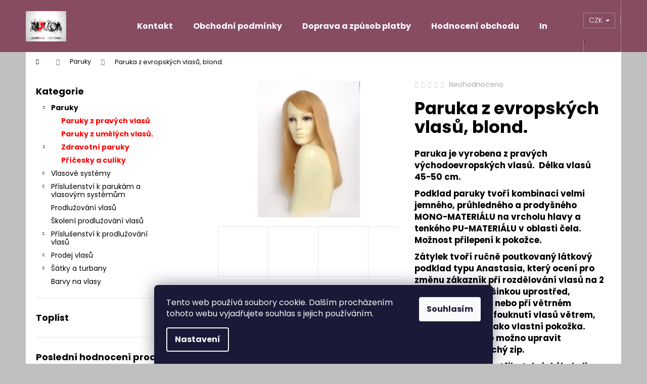

--- FILE ---
content_type: text/html; charset=utf-8
request_url: https://www.vlasy.com/paruky/paruka-z-evropskych-vlasu--blond-2/
body_size: 27179
content:
        <!doctype html><html lang="cs" dir="ltr" class="header-background-dark external-fonts-loaded"><head><meta charset="utf-8" /><meta name="viewport" content="width=device-width,initial-scale=1" /><title>Paruka z evropských vlasů, blond. - VLASY.COM</title><link rel="preconnect" href="https://cdn.myshoptet.com" /><link rel="dns-prefetch" href="https://cdn.myshoptet.com" /><link rel="preload" href="https://cdn.myshoptet.com/prj/dist/master/cms/libs/jquery/jquery-1.11.3.min.js" as="script" /><link href="https://cdn.myshoptet.com/prj/dist/master/cms/templates/frontend_templates/shared/css/font-face/poppins.css" rel="stylesheet"><link href="https://cdn.myshoptet.com/prj/dist/master/shop/dist/font-shoptet-12.css.d637f40c301981789c16.css" rel="stylesheet"><script>
dataLayer = [];
dataLayer.push({'shoptet' : {
    "pageId": 688,
    "pageType": "productDetail",
    "currency": "CZK",
    "currencyInfo": {
        "decimalSeparator": ",",
        "exchangeRate": 1,
        "priceDecimalPlaces": 2,
        "symbol": "K\u010d",
        "symbolLeft": 0,
        "thousandSeparator": " "
    },
    "language": "cs",
    "projectId": 145399,
    "product": {
        "id": 5510,
        "guid": "e711b5e7-0ff9-11e9-a065-0cc47a6c92bc",
        "hasVariants": false,
        "codes": [
            {
                "code": 11713
            }
        ],
        "code": "11713",
        "name": "Paruka z evropsk\u00fdch vlas\u016f, blond.",
        "appendix": "",
        "weight": "0.001",
        "currentCategory": "Paruky",
        "currentCategoryGuid": "8a13a500-6cce-11e9-a065-0cc47a6c92bc",
        "defaultCategory": "Paruky",
        "defaultCategoryGuid": "8a13a500-6cce-11e9-a065-0cc47a6c92bc",
        "currency": "CZK",
        "priceWithVat": 26830
    },
    "stocks": [
        {
            "id": 1,
            "title": "sklad",
            "isDeliveryPoint": 1,
            "visibleOnEshop": 1
        },
        {
            "id": "ext",
            "title": "Sklad",
            "isDeliveryPoint": 0,
            "visibleOnEshop": 1
        }
    ],
    "cartInfo": {
        "id": null,
        "freeShipping": false,
        "freeShippingFrom": 0,
        "leftToFreeGift": {
            "formattedPrice": "0 K\u010d",
            "priceLeft": 0
        },
        "freeGift": false,
        "leftToFreeShipping": {
            "priceLeft": 0,
            "dependOnRegion": 0,
            "formattedPrice": "0 K\u010d"
        },
        "discountCoupon": [],
        "getNoBillingShippingPrice": {
            "withoutVat": 0,
            "vat": 0,
            "withVat": 0
        },
        "cartItems": [],
        "taxMode": "ORDINARY"
    },
    "cart": [],
    "customer": {
        "priceRatio": 1,
        "priceListId": 1,
        "groupId": null,
        "registered": false,
        "mainAccount": false
    }
}});
dataLayer.push({'cookie_consent' : {
    "marketing": "denied",
    "analytics": "denied"
}});
document.addEventListener('DOMContentLoaded', function() {
    shoptet.consent.onAccept(function(agreements) {
        if (agreements.length == 0) {
            return;
        }
        dataLayer.push({
            'cookie_consent' : {
                'marketing' : (agreements.includes(shoptet.config.cookiesConsentOptPersonalisation)
                    ? 'granted' : 'denied'),
                'analytics': (agreements.includes(shoptet.config.cookiesConsentOptAnalytics)
                    ? 'granted' : 'denied')
            },
            'event': 'cookie_consent'
        });
    });
});
</script>

<!-- Google Tag Manager -->
<script>(function(w,d,s,l,i){w[l]=w[l]||[];w[l].push({'gtm.start':
new Date().getTime(),event:'gtm.js'});var f=d.getElementsByTagName(s)[0],
j=d.createElement(s),dl=l!='dataLayer'?'&l='+l:'';j.async=true;j.src=
'https://www.googletagmanager.com/gtm.js?id='+i+dl;f.parentNode.insertBefore(j,f);
})(window,document,'script','dataLayer','GTM-NF57NC9P');</script>
<!-- End Google Tag Manager -->

<meta property="og:type" content="website"><meta property="og:site_name" content="vlasy.com"><meta property="og:url" content="https://www.vlasy.com/paruky/paruka-z-evropskych-vlasu--blond-2/"><meta property="og:title" content="Paruka z evropských vlasů, blond. - VLASY.COM"><meta name="author" content="VLASY.COM"><meta name="web_author" content="Shoptet.cz"><meta name="dcterms.rightsHolder" content="www.vlasy.com"><meta name="robots" content="index,follow"><meta property="og:image" content="https://cdn.myshoptet.com/usr/www.vlasy.com/user/shop/big/5510-4_paruka-z-evropskych-vlasu-blond-dlouha.jpg?672c89cc"><meta property="og:description" content="Paruka z pravých vlasů. Paruky vyrobené z evropských a indických vlasů. Prodej paruk z lidských vlasů"><meta name="description" content="Paruka z pravých vlasů. Paruky vyrobené z evropských a indických vlasů. Prodej paruk z lidských vlasů"><meta name="google-site-verification" content="gDWfE3GNYZDeX_glrAdjolU1XuZcSaiTa7xe8iEN1_Q"><meta property="product:price:amount" content="26830"><meta property="product:price:currency" content="CZK"><style>:root {--color-primary: #874C62;--color-primary-h: 338;--color-primary-s: 28%;--color-primary-l: 41%;--color-primary-hover: #724153;--color-primary-hover-h: 338;--color-primary-hover-s: 27%;--color-primary-hover-l: 35%;--color-secondary: #000000;--color-secondary-h: 0;--color-secondary-s: 0%;--color-secondary-l: 0%;--color-secondary-hover: #343434;--color-secondary-hover-h: 0;--color-secondary-hover-s: 0%;--color-secondary-hover-l: 20%;--color-tertiary: #E0E0E0;--color-tertiary-h: 0;--color-tertiary-s: 0%;--color-tertiary-l: 88%;--color-tertiary-hover: #E0E0E0;--color-tertiary-hover-h: 0;--color-tertiary-hover-s: 0%;--color-tertiary-hover-l: 88%;--color-header-background: #874C62;--template-font: "Poppins";--template-headings-font: "Poppins";--header-background-url: url("[data-uri]");--cookies-notice-background: #1A1937;--cookies-notice-color: #F8FAFB;--cookies-notice-button-hover: #f5f5f5;--cookies-notice-link-hover: #27263f;--templates-update-management-preview-mode-content: "Náhled aktualizací šablony je aktivní pro váš prohlížeč."}</style>
    
    <link href="https://cdn.myshoptet.com/prj/dist/master/shop/dist/main-12.less.cbeb3006c3de8c1b385d.css" rel="stylesheet" />
                <link href="https://cdn.myshoptet.com/prj/dist/master/shop/dist/mobile-header-v1-12.less.a3f5e7d2d0fb934ead19.css" rel="stylesheet" />
    
    <script>var shoptet = shoptet || {};</script>
    <script src="https://cdn.myshoptet.com/prj/dist/master/shop/dist/main-3g-header.js.05f199e7fd2450312de2.js"></script>
<!-- User include --><!-- api 1875(1440) html code header -->

<script type="text/javascript">
var _IMT = _IMT || [];
const _imShoptetSettings = [{
    language: "cs",
    apiKey: "dfd6db0e377946298760f8594db109ec",
    currencyCode: "CZK"
}];
(function() {
    var date = new Date();
    var pref = date.getFullYear()+'-'+date.getMonth()+'-'+date.getDate();
    var p = document.createElement('script'); p.type = 'text/javascript'; p.async = true;
        p.src = 'https://static.imservice99.eu/shoptet.im.min.js?'+pref;
        var s = document.getElementsByTagName('script')[0]; s.parentNode.insertBefore(p, s);
})();
</script>
    
<!-- project html code header -->
<meta name="google-site-verification" content="w4l1DGqOT5OO380d5hbhuNNd7pB1wOfdMErMg4dI_dU" />
<style type="text/css">
h1 { text-transform: none }

.footer-row-element 
{ 
text-align: center;
width: 1200px; 
min-width: 1200px;
}

#product-detail-h1 h1 {
   color: #F56B00;
}

.categories.expandable ul li a {
    color: red;
    font-weight: bold;
    font-size: 14px;
}

.categories.expandable .topic a {
    width: 85%;
    color: black;
}

.categories.expandable ul .active > a, .categories.expandable ul a:hover {
    color: gray;
}

</style>
<!-- /User include --><link rel="shortcut icon" href="/favicon.ico" type="image/x-icon" /><link rel="canonical" href="https://www.vlasy.com/paruky/paruka-z-evropskych-vlasu--blond-2/" />    <script>
        var _hwq = _hwq || [];
        _hwq.push(['setKey', 'A7E7162B3E0146A6205A08C2333ADEB3']);
        _hwq.push(['setTopPos', '50']);
        _hwq.push(['showWidget', '22']);
        (function() {
            var ho = document.createElement('script');
            ho.src = 'https://cz.im9.cz/direct/i/gjs.php?n=wdgt&sak=A7E7162B3E0146A6205A08C2333ADEB3';
            var s = document.getElementsByTagName('script')[0]; s.parentNode.insertBefore(ho, s);
        })();
    </script>
<style>/* custom background */@media (min-width: 992px) {body {background-color: #c0c0c0 ;background-position: left top;background-repeat: repeat !important;background-attachment: fixed;}}</style>    <!-- Global site tag (gtag.js) - Google Analytics -->
    <script async src="https://www.googletagmanager.com/gtag/js?id=16757770697"></script>
    <script>
        
        window.dataLayer = window.dataLayer || [];
        function gtag(){dataLayer.push(arguments);}
        

                    console.debug('default consent data');

            gtag('consent', 'default', {"ad_storage":"denied","analytics_storage":"denied","ad_user_data":"denied","ad_personalization":"denied","wait_for_update":500});
            dataLayer.push({
                'event': 'default_consent'
            });
        
        gtag('js', new Date());

        
                gtag('config', 'G-Q7YDF4V8WB', {"groups":"GA4","send_page_view":false,"content_group":"productDetail","currency":"CZK","page_language":"cs"});
        
                gtag('config', 'AW-976240004');
        
                gtag('config', 'AW-16757770697');
        
        
        
        
                    gtag('event', 'page_view', {"send_to":"GA4","page_language":"cs","content_group":"productDetail","currency":"CZK"});
        
                gtag('set', 'currency', 'CZK');

        gtag('event', 'view_item', {
            "send_to": "UA",
            "items": [
                {
                    "id": "11713",
                    "name": "Paruka z evropsk\u00fdch vlas\u016f, blond.",
                    "category": "Paruky",
                                                            "price": 22173.55
                }
            ]
        });
        
        
        
        
        
                    gtag('event', 'view_item', {"send_to":"GA4","page_language":"cs","content_group":"productDetail","value":22173.549999999999,"currency":"CZK","items":[{"item_id":"11713","item_name":"Paruka z evropsk\u00fdch vlas\u016f, blond.","item_category":"Paruky","price":22173.549999999999,"quantity":1,"index":0}]});
        
        
        
        
        
        
        
        document.addEventListener('DOMContentLoaded', function() {
            if (typeof shoptet.tracking !== 'undefined') {
                for (var id in shoptet.tracking.bannersList) {
                    gtag('event', 'view_promotion', {
                        "send_to": "UA",
                        "promotions": [
                            {
                                "id": shoptet.tracking.bannersList[id].id,
                                "name": shoptet.tracking.bannersList[id].name,
                                "position": shoptet.tracking.bannersList[id].position
                            }
                        ]
                    });
                }
            }

            shoptet.consent.onAccept(function(agreements) {
                if (agreements.length !== 0) {
                    console.debug('gtag consent accept');
                    var gtagConsentPayload =  {
                        'ad_storage': agreements.includes(shoptet.config.cookiesConsentOptPersonalisation)
                            ? 'granted' : 'denied',
                        'analytics_storage': agreements.includes(shoptet.config.cookiesConsentOptAnalytics)
                            ? 'granted' : 'denied',
                                                                                                'ad_user_data': agreements.includes(shoptet.config.cookiesConsentOptPersonalisation)
                            ? 'granted' : 'denied',
                        'ad_personalization': agreements.includes(shoptet.config.cookiesConsentOptPersonalisation)
                            ? 'granted' : 'denied',
                        };
                    console.debug('update consent data', gtagConsentPayload);
                    gtag('consent', 'update', gtagConsentPayload);
                    dataLayer.push(
                        { 'event': 'update_consent' }
                    );
                }
            });
        });
    </script>
<script>
    (function(t, r, a, c, k, i, n, g) { t['ROIDataObject'] = k;
    t[k]=t[k]||function(){ (t[k].q=t[k].q||[]).push(arguments) },t[k].c=i;n=r.createElement(a),
    g=r.getElementsByTagName(a)[0];n.async=1;n.src=c;g.parentNode.insertBefore(n,g)
    })(window, document, 'script', '//www.heureka.cz/ocm/sdk.js?source=shoptet&version=2&page=product_detail', 'heureka', 'cz');

    heureka('set_user_consent', 0);
</script>
</head><body class="desktop id-688 in-paruky template-12 type-product type-detail multiple-columns-body columns-1 ums_forms_redesign--off ums_a11y_category_page--on ums_discussion_rating_forms--off ums_flags_display_unification--on ums_a11y_login--on mobile-header-version-1"><noscript>
    <style>
        #header {
            padding-top: 0;
            position: relative !important;
            top: 0;
        }
        .header-navigation {
            position: relative !important;
        }
        .overall-wrapper {
            margin: 0 !important;
        }
        body:not(.ready) {
            visibility: visible !important;
        }
    </style>
    <div class="no-javascript">
        <div class="no-javascript__title">Musíte změnit nastavení vašeho prohlížeče</div>
        <div class="no-javascript__text">Podívejte se na: <a href="https://www.google.com/support/bin/answer.py?answer=23852">Jak povolit JavaScript ve vašem prohlížeči</a>.</div>
        <div class="no-javascript__text">Pokud používáte software na blokování reklam, může být nutné povolit JavaScript z této stránky.</div>
        <div class="no-javascript__text">Děkujeme.</div>
    </div>
</noscript>

        <div id="fb-root"></div>
        <script>
            window.fbAsyncInit = function() {
                FB.init({
//                    appId            : 'your-app-id',
                    autoLogAppEvents : true,
                    xfbml            : true,
                    version          : 'v19.0'
                });
            };
        </script>
        <script async defer crossorigin="anonymous" src="https://connect.facebook.net/cs_CZ/sdk.js"></script>
<!-- Google Tag Manager (noscript) -->
<noscript><iframe src="https://www.googletagmanager.com/ns.html?id=GTM-NF57NC9P"
height="0" width="0" style="display:none;visibility:hidden"></iframe></noscript>
<!-- End Google Tag Manager (noscript) -->

    <div class="siteCookies siteCookies--bottom siteCookies--dark js-siteCookies" role="dialog" data-testid="cookiesPopup" data-nosnippet>
        <div class="siteCookies__form">
            <div class="siteCookies__content">
                <div class="siteCookies__text">
                    Tento web používá soubory cookie. Dalším procházením tohoto webu vyjadřujete souhlas s jejich používáním.
                </div>
                <p class="siteCookies__links">
                    <button class="siteCookies__link js-cookies-settings" aria-label="Nastavení cookies" data-testid="cookiesSettings">Nastavení</button>
                </p>
            </div>
            <div class="siteCookies__buttonWrap">
                                <button class="siteCookies__button js-cookiesConsentSubmit" value="all" aria-label="Přijmout cookies" data-testid="buttonCookiesAccept">Souhlasím</button>
            </div>
        </div>
        <script>
            document.addEventListener("DOMContentLoaded", () => {
                const siteCookies = document.querySelector('.js-siteCookies');
                document.addEventListener("scroll", shoptet.common.throttle(() => {
                    const st = document.documentElement.scrollTop;
                    if (st > 1) {
                        siteCookies.classList.add('siteCookies--scrolled');
                    } else {
                        siteCookies.classList.remove('siteCookies--scrolled');
                    }
                }, 100));
            });
        </script>
    </div>
<a href="#content" class="skip-link sr-only">Přejít na obsah</a><div class="overall-wrapper">
    <div class="user-action">
                        <dialog id="login" class="dialog dialog--modal dialog--fullscreen js-dialog--modal" aria-labelledby="loginHeading">
        <div class="dialog__close dialog__close--arrow">
                        <button type="button" class="btn toggle-window-arr" data-dialog-close data-testid="backToShop">Zpět <span>do obchodu</span></button>
            </div>
        <div class="dialog__wrapper">
            <div class="dialog__content dialog__content--form">
                <div class="dialog__header">
                    <h2 id="loginHeading" class="dialog__heading dialog__heading--login">Přihlášení k vašemu účtu</h2>
                </div>
                <div id="customerLogin" class="dialog__body">
                    <form action="/action/Customer/Login/" method="post" id="formLoginIncluded" class="csrf-enabled formLogin" data-testid="formLogin"><input type="hidden" name="referer" value="" /><div class="form-group"><div class="input-wrapper email js-validated-element-wrapper no-label"><input type="email" name="email" class="form-control" autofocus placeholder="E-mailová adresa (např. jan@novak.cz)" data-testid="inputEmail" autocomplete="email" required /></div></div><div class="form-group"><div class="input-wrapper password js-validated-element-wrapper no-label"><input type="password" name="password" class="form-control" placeholder="Heslo" data-testid="inputPassword" autocomplete="current-password" required /><span class="no-display">Nemůžete vyplnit toto pole</span><input type="text" name="surname" value="" class="no-display" /></div></div><div class="form-group"><div class="login-wrapper"><button type="submit" class="btn btn-secondary btn-text btn-login" data-testid="buttonSubmit">Přihlásit se</button><div class="password-helper"><a href="/registrace/" data-testid="signup" rel="nofollow">Nová registrace</a><a href="/klient/zapomenute-heslo/" rel="nofollow">Zapomenuté heslo</a></div></div></div></form>
                </div>
            </div>
        </div>
    </dialog>
            </div>
<header id="header"><div class="container navigation-wrapper"><div class="site-name"><a href="/" data-testid="linkWebsiteLogo"><img src="https://cdn.myshoptet.com/usr/www.vlasy.com/user/logos/logo-98.gif" alt="VLASY.COM" fetchpriority="low" /></a></div><nav id="navigation" aria-label="Hlavní menu" data-collapsible="true"><div class="navigation-in menu"><ul class="menu-level-1" role="menubar" data-testid="headerMenuItems"><li class="menu-item-29" role="none"><a href="/kontakty/" target="blank" data-testid="headerMenuItem" role="menuitem" aria-expanded="false"><b>Kontakt</b></a></li>
<li class="menu-item-39" role="none"><a href="/obchodni-podminky/" target="blank" data-testid="headerMenuItem" role="menuitem" aria-expanded="false"><b>Obchodní podmínky</b></a></li>
<li class="menu-item-27" role="none"><a href="/doprava-a-zpusob-platby/" target="blank" data-testid="headerMenuItem" role="menuitem" aria-expanded="false"><b>Doprava a způsob platby</b></a></li>
<li class="menu-item--51" role="none"><a href="/hodnoceni-obchodu/" target="blank" data-testid="headerMenuItem" role="menuitem" aria-expanded="false"><b>Hodnocení obchodu</b></a></li>
<li class="menu-item-1827" role="none"><a href="/informace-pro-vas-2/" target="blank" data-testid="headerMenuItem" role="menuitem" aria-expanded="false"><b>Informace pro vás</b></a></li>
<li class="appended-category menu-item-688 ext" role="none"><a href="/paruky/"><b>Paruky</b><span class="submenu-arrow" role="menuitem"></span></a><ul class="menu-level-2 menu-level-2-appended" role="menu"><li class="menu-item-706" role="none"><a href="/paruky-z-evropskych-vlasu/" data-testid="headerMenuItem" role="menuitem"><span>Paruky z pravých vlasů</span></a></li><li class="menu-item-745" role="none"><a href="/paruky-z-umelych-vlasu/" data-testid="headerMenuItem" role="menuitem"><span>Paruky z umělých vlasů.</span></a></li><li class="menu-item-1667" role="none"><a href="/zdravotni-paruky-po-chemoterapii/" data-testid="headerMenuItem" role="menuitem"><span>Zdravotní paruky</span></a></li><li class="menu-item-1860" role="none"><a href="/culiky-pricesky-z-vlasu/" data-testid="headerMenuItem" role="menuitem"><span>Příčesky a culíky</span></a></li></ul></li><li class="appended-category menu-item-1104 ext" role="none"><a href="/vlasove-systemy/"><b>Vlasové systémy</b><span class="submenu-arrow" role="menuitem"></span></a><ul class="menu-level-2 menu-level-2-appended" role="menu"><li class="menu-item-1543" role="none"><a href="/panske-vlasove-systemy-integrace-vlasu-prirozeny-vzhled-pohodli/" data-testid="headerMenuItem" role="menuitem"><span>Pánské vlasové systémy</span></a></li><li class="menu-item-1540" role="none"><a href="/damske-vlasove-systemy-prirozene-vlasove-nahrady-pro-zeny/" data-testid="headerMenuItem" role="menuitem"><span>Dámské vlasové systémy</span></a></li></ul></li><li class="appended-category menu-item-724 ext" role="none"><a href="/ostatni-prislusenstvi-3/"><b>Příslušenství k parukám a vlasovým systémům</b><span class="submenu-arrow" role="menuitem"></span></a><ul class="menu-level-2 menu-level-2-appended" role="menu"><li class="menu-item-1089" role="none"><a href="/lepidla-a-lepici-pasky/" data-testid="headerMenuItem" role="menuitem"><span>Lepidla a lepicí pásky</span></a></li><li class="menu-item-1092" role="none"><a href="/rozpoustedla-lepidel-3/" data-testid="headerMenuItem" role="menuitem"><span>Rozpouštědla lepidel </span></a></li><li class="menu-item-1080" role="none"><a href="/kosmetika-a-prislusenstvi-pro-paruky-a-vlasove-systemy/" data-testid="headerMenuItem" role="menuitem"><span>Kosmetika a péče</span></a></li><li class="menu-item-1062" role="none"><a href="/ostatni-prislusenstvi/" data-testid="headerMenuItem" role="menuitem"><span>Ostatní příslušenství</span></a></li></ul></li><li class="appended-category menu-item-1805" role="none"><a href="/prodluzovani-vlasu/"><b>Prodlužování vlasů</b></a></li><li class="appended-category menu-item-1888" role="none"><a href="/skoleni-prodluzovani-vlasu/"><b>Školení prodlužování vlasů</b></a></li><li class="appended-category menu-item-820 ext" role="none"><a href="/prislusenstvi-prodluzovani-vlasu/"><b>Příslušenství k prodlužování vlasů</b><span class="submenu-arrow" role="menuitem"></span></a><ul class="menu-level-2 menu-level-2-appended" role="menu"><li class="menu-item-841" role="none"><a href="/trubicky-bond-plus/" data-testid="headerMenuItem" role="menuitem"><span>Trubičky Bond Plus</span></a></li><li class="menu-item-844" role="none"><a href="/pvc-trubicky/" data-testid="headerMenuItem" role="menuitem"><span>PVC trubičky</span></a></li><li class="menu-item-853" role="none"><a href="/keratin-granule/" data-testid="headerMenuItem" role="menuitem"><span>Keratin granule</span></a></li><li class="menu-item-921" role="none"><a href="/micro-ring-krouzky/" data-testid="headerMenuItem" role="menuitem"><span>Micro Ring kroužky</span></a></li><li class="menu-item-1011" role="none"><a href="/clip-in-sponky/" data-testid="headerMenuItem" role="menuitem"><span>Clip In sponky</span></a></li><li class="menu-item-927" role="none"><a href="/lepidla-a-pasky-prodluzovani-vlasu/" data-testid="headerMenuItem" role="menuitem"><span>Lepidla a pásky</span></a></li><li class="menu-item-1703" role="none"><a href="/rozpoustedla-lepidel-prodluzovani-vlasu/" data-testid="headerMenuItem" role="menuitem"><span>Rozpouštědla lepidel</span></a></li><li class="menu-item-847" role="none"><a href="/kleste-prodluzovani-vlasu/" data-testid="headerMenuItem" role="menuitem"><span>Kleště na prodlužování vlasů</span></a></li><li class="menu-item-924" role="none"><a href="/ostatni-prislusenstvi-k-prodluzovani-vlasu/" data-testid="headerMenuItem" role="menuitem"><span>Ostatní příslušenství</span></a></li><li class="menu-item-1068" role="none"><a href="/kartace-z-kancich-stetin/" data-testid="headerMenuItem" role="menuitem"><span>Hřebeny a kartáče</span></a></li></ul></li><li class="appended-category menu-item-1125 ext" role="none"><a href="/prodej-vlasu/"><b>Prodej vlasů </b><span class="submenu-arrow" role="menuitem"></span></a><ul class="menu-level-2 menu-level-2-appended" role="menu"><li class="menu-item-712" role="none"><a href="/vlasove-praminky-na-prodluzovani/" data-testid="headerMenuItem" role="menuitem"><span>Vlasové pramínky na prodlužování</span></a></li><li class="menu-item-1552" role="none"><a href="/vlasy-v-copech/" data-testid="headerMenuItem" role="menuitem"><span>Vlasy v copech</span></a></li></ul></li><li class="appended-category menu-item-793 ext" role="none"><a href="/satky-a-turbany-stylove-doplnky-pro-onkologicke-pacienty/"><b>Šátky a turbany</b><span class="submenu-arrow" role="menuitem"></span></a><ul class="menu-level-2 menu-level-2-appended" role="menu"><li class="menu-item-1914" role="none"><a href="/vyprodej-satku-a-turbanu/" data-testid="headerMenuItem" role="menuitem"><span>Výprodej šátků a turbanů</span></a></li></ul></li><li class="appended-category menu-item-1715" role="none"><a href="/barvy-na-vlasy/"><b>Barvy na vlasy</b></a></li></ul>
    <ul class="navigationActions" role="menu">
                    <li class="ext" role="none">
                <a href="#">
                                            <span>
                            <span>Měna</span>
                            <span>(CZK)</span>
                        </span>
                                        <span class="submenu-arrow"></span>
                </a>
                <ul class="navigationActions__submenu menu-level-2" role="menu">
                    <li role="none">
                                                    <ul role="menu">
                                                                    <li class="navigationActions__submenu__item navigationActions__submenu__item--active" role="none">
                                        <a href="/action/Currency/changeCurrency/?currencyCode=CZK" rel="nofollow" role="menuitem">CZK</a>
                                    </li>
                                                                    <li class="navigationActions__submenu__item" role="none">
                                        <a href="/action/Currency/changeCurrency/?currencyCode=EUR" rel="nofollow" role="menuitem">EUR</a>
                                    </li>
                                                            </ul>
                                                                    </li>
                </ul>
            </li>
                            <li role="none">
                                    <a href="/login/?backTo=%2Fparuky%2Fparuka-z-evropskych-vlasu--blond-2%2F" rel="nofollow" data-testid="signin" role="menuitem"><span>Přihlášení</span></a>
                            </li>
                        </ul>
</div><span class="navigation-close"></span></nav><div class="menu-helper" data-testid="hamburgerMenu"><span>Více</span></div>

    <div class="navigation-buttons">
            <div class="dropdown">
        <span>Ceny v:</span>
        <button id="topNavigationDropdown" type="button" data-toggle="dropdown" aria-haspopup="true" aria-expanded="false">
            CZK
            <span class="caret"></span>
        </button>
        <ul class="dropdown-menu" aria-labelledby="topNavigationDropdown"><li><a href="/action/Currency/changeCurrency/?currencyCode=CZK" rel="nofollow">CZK</a></li><li><a href="/action/Currency/changeCurrency/?currencyCode=EUR" rel="nofollow">EUR</a></li></ul>
    </div>
        <a href="#" class="toggle-window" data-target="search" data-testid="linkSearchIcon"><span class="sr-only">Hledat</span></a>
                    
        <button class="top-nav-button top-nav-button-login" type="button" data-dialog-id="login" aria-haspopup="dialog" aria-controls="login" data-testid="signin">
            <span class="sr-only">Přihlášení</span>
        </button>
                    <a href="/kosik/" class="toggle-window cart-count" data-target="cart" data-testid="headerCart" rel="nofollow" aria-haspopup="dialog" aria-expanded="false" aria-controls="cart-widget"><span class="sr-only">Nákupní košík</span></a>
        <a href="#" class="toggle-window" data-target="navigation" data-testid="hamburgerMenu"><span class="sr-only">Menu</span></a>
    </div>

</div></header><!-- / header -->


<div id="content-wrapper" class="container content-wrapper">
    
                                <div class="breadcrumbs navigation-home-icon-wrapper" itemscope itemtype="https://schema.org/BreadcrumbList">
                                                                            <span id="navigation-first" data-basetitle="VLASY.COM" itemprop="itemListElement" itemscope itemtype="https://schema.org/ListItem">
                <a href="/" itemprop="item" class="navigation-home-icon"><span class="sr-only" itemprop="name">Domů</span></a>
                <span class="navigation-bullet">/</span>
                <meta itemprop="position" content="1" />
            </span>
                                <span id="navigation-1" itemprop="itemListElement" itemscope itemtype="https://schema.org/ListItem">
                <a href="/paruky/" itemprop="item" data-testid="breadcrumbsSecondLevel"><span itemprop="name">Paruky</span></a>
                <span class="navigation-bullet">/</span>
                <meta itemprop="position" content="2" />
            </span>
                                            <span id="navigation-2" itemprop="itemListElement" itemscope itemtype="https://schema.org/ListItem" data-testid="breadcrumbsLastLevel">
                <meta itemprop="item" content="https://www.vlasy.com/paruky/paruka-z-evropskych-vlasu--blond-2/" />
                <meta itemprop="position" content="3" />
                <span itemprop="name" data-title="Paruka z evropských vlasů, blond.">Paruka z evropských vlasů, blond. <span class="appendix"></span></span>
            </span>
            </div>
            
    <div class="content-wrapper-in">
                                                <aside class="sidebar sidebar-left"  data-testid="sidebarMenu">
                                                                                                <div class="sidebar-inner">
                                                                                                        <div class="box box-bg-variant box-categories">    <div class="skip-link__wrapper">
        <span id="categories-start" class="skip-link__target js-skip-link__target sr-only" tabindex="-1">&nbsp;</span>
        <a href="#categories-end" class="skip-link skip-link--start sr-only js-skip-link--start">Přeskočit kategorie</a>
    </div>

<h4>Kategorie</h4>


<div id="categories"><div class="categories cat-01 expandable active expanded" id="cat-688"><div class="topic active"><a href="/paruky/">Paruky<span class="cat-trigger">&nbsp;</span></a></div>

                    <ul class=" active expanded">
                                        <li >
                <a href="/paruky-z-evropskych-vlasu/">
                    Paruky z pravých vlasů
                                    </a>
                                                                </li>
                                <li >
                <a href="/paruky-z-umelych-vlasu/">
                    Paruky z umělých vlasů.
                                    </a>
                                                                </li>
                                <li class="
                                 expandable                                 external">
                <a href="/zdravotni-paruky-po-chemoterapii/">
                    Zdravotní paruky
                    <span class="cat-trigger">&nbsp;</span>                </a>
                                                            

    
                                                </li>
                                <li >
                <a href="/culiky-pricesky-z-vlasu/">
                    Příčesky a culíky
                                    </a>
                                                                </li>
                </ul>
    </div><div class="categories cat-02 expandable external" id="cat-1104"><div class="topic"><a href="/vlasove-systemy/">Vlasové systémy<span class="cat-trigger">&nbsp;</span></a></div>

    </div><div class="categories cat-01 expandable external" id="cat-724"><div class="topic"><a href="/ostatni-prislusenstvi-3/">Příslušenství k parukám a vlasovým systémům<span class="cat-trigger">&nbsp;</span></a></div>

    </div><div class="categories cat-02 external" id="cat-1805"><div class="topic"><a href="/prodluzovani-vlasu/">Prodlužování vlasů<span class="cat-trigger">&nbsp;</span></a></div></div><div class="categories cat-01 expanded" id="cat-1888"><div class="topic"><a href="/skoleni-prodluzovani-vlasu/">Školení prodlužování vlasů<span class="cat-trigger">&nbsp;</span></a></div></div><div class="categories cat-02 expandable external" id="cat-820"><div class="topic"><a href="/prislusenstvi-prodluzovani-vlasu/">Příslušenství k prodlužování vlasů<span class="cat-trigger">&nbsp;</span></a></div>

    </div><div class="categories cat-01 expandable external" id="cat-1125"><div class="topic"><a href="/prodej-vlasu/">Prodej vlasů <span class="cat-trigger">&nbsp;</span></a></div>

    </div><div class="categories cat-02 expandable external" id="cat-793"><div class="topic"><a href="/satky-a-turbany-stylove-doplnky-pro-onkologicke-pacienty/">Šátky a turbany<span class="cat-trigger">&nbsp;</span></a></div>

    </div><div class="categories cat-01 external" id="cat-1715"><div class="topic"><a href="/barvy-na-vlasy/">Barvy na vlasy<span class="cat-trigger">&nbsp;</span></a></div></div>        </div>

    <div class="skip-link__wrapper">
        <a href="#categories-start" class="skip-link skip-link--end sr-only js-skip-link--end" tabindex="-1" hidden>Přeskočit kategorie</a>
        <span id="categories-end" class="skip-link__target js-skip-link__target sr-only" tabindex="-1">&nbsp;</span>
    </div>
</div>
                                                                                                            <div class="box box-bg-default box-sm box-toplist">    <div id="toplist">
        <h4><span>Toplist</span></h4>
        <div class="text-center">
            
        </div>
    </div>
</div>
                                                                                                            <div class="box box-bg-variant box-sm box-productRating">    <h4>
        <span>
                            Poslední hodnocení produktů
                    </span>
    </h4>

    <div class="rate-wrapper">
            
    <div class="votes-wrap simple-vote">

            <div class="vote-wrap" data-testid="gridRating">
                            <a href="/lepidla-a-pasky-prodluzovani-vlasu/oboustranna-lepici-paska-na-prodlouzeni-vlasu-1-cm/">
                                    <div class="vote-header">
                <span class="vote-pic">
                                                                        <img src="data:image/svg+xml,%3Csvg%20width%3D%2260%22%20height%3D%2260%22%20xmlns%3D%22http%3A%2F%2Fwww.w3.org%2F2000%2Fsvg%22%3E%3C%2Fsvg%3E" alt="Oboustranná lepicí páska 1 cm – na prodloužení vlasů | Vlasy.com" width="60" height="60"  data-src="https://cdn.myshoptet.com/usr/www.vlasy.com/user/shop/related/6737_paska-na-prodlouzeni-vlasu-tape-in.jpg?672c89cc" fetchpriority="low" />
                                                            </span>
                <span class="vote-summary">
                                                                <span class="vote-product-name vote-product-name--nowrap">
                              Oboustranná lepicí páska 1 cm – na prodloužení vlasů | Vlasy.com                        </span>
                                        <span class="vote-rating">
                        <span class="stars" data-testid="gridStars">
                                                                                                <span class="star star-on"></span>
                                                                                                                                <span class="star star-on"></span>
                                                                                                                                <span class="star star-on"></span>
                                                                                                                                <span class="star star-on"></span>
                                                                                                                                <span class="star star-on"></span>
                                                                                    </span>
                        <span class="vote-delimeter">|</span>
                                                                                <span class="vote-name vote-name--nowrap" data-testid="textRatingAuthor">
                            <span>Anonymní</span>
                        </span>
                    
                                                </span>
                </span>
            </div>

            <div class="vote-content" data-testid="textRating">
                                                                                                    Skvěle drží a je odolná. Vyzkoušeno a znovu objednávám.
                            </div>
            </a>
                    </div>
            <div class="vote-wrap" data-testid="gridRating">
                            <a href="/lepidla-a-pasky-prodluzovani-vlasu/oboustranna-lepici-paska-na-prodlouzeni-vlasu-1-cm/">
                                    <div class="vote-header">
                <span class="vote-pic">
                                                                        <img src="data:image/svg+xml,%3Csvg%20width%3D%2260%22%20height%3D%2260%22%20xmlns%3D%22http%3A%2F%2Fwww.w3.org%2F2000%2Fsvg%22%3E%3C%2Fsvg%3E" alt="Oboustranná lepicí páska 1 cm – na prodloužení vlasů | Vlasy.com" width="60" height="60"  data-src="https://cdn.myshoptet.com/usr/www.vlasy.com/user/shop/related/6737_paska-na-prodlouzeni-vlasu-tape-in.jpg?672c89cc" fetchpriority="low" />
                                                            </span>
                <span class="vote-summary">
                                                                <span class="vote-product-name vote-product-name--nowrap">
                              Oboustranná lepicí páska 1 cm – na prodloužení vlasů | Vlasy.com                        </span>
                                        <span class="vote-rating">
                        <span class="stars" data-testid="gridStars">
                                                                                                <span class="star star-on"></span>
                                                                                                                                <span class="star star-on"></span>
                                                                                                                                <span class="star star-on"></span>
                                                                                                                                <span class="star star-on"></span>
                                                                                                                                <span class="star star-on"></span>
                                                                                    </span>
                        <span class="vote-delimeter">|</span>
                                                                                <span class="vote-name vote-name--nowrap" data-testid="textRatingAuthor">
                            <span>Marcela Žižkova</span>
                        </span>
                    
                                                </span>
                </span>
            </div>

            <div class="vote-content" data-testid="textRating">
                                                                                                    Velice 
                            </div>
            </a>
                    </div>
            <div class="vote-wrap" data-testid="gridRating">
                            <a href="/lepidla-a-lepici-pasky/oboustranna-paska-lace-front-wig-tape/">
                                    <div class="vote-header">
                <span class="vote-pic">
                                                                        <img src="data:image/svg+xml,%3Csvg%20width%3D%2260%22%20height%3D%2260%22%20xmlns%3D%22http%3A%2F%2Fwww.w3.org%2F2000%2Fsvg%22%3E%3C%2Fsvg%3E" alt="Lace Front Wig Tape - oboustranná páska na přilepení paruk a vlasových systémů" width="60" height="60"  data-src="https://cdn.myshoptet.com/usr/www.vlasy.com/user/shop/related/7232_oboustranna-lepici-paska-na-lepeni-paruk.jpg?672c89cc" fetchpriority="low" />
                                                            </span>
                <span class="vote-summary">
                                                                <span class="vote-product-name vote-product-name--nowrap">
                              Lace Front Wig Tape - oboustranná páska na přilepení paruk a vlasových systémů                        </span>
                                        <span class="vote-rating">
                        <span class="stars" data-testid="gridStars">
                                                                                                <span class="star star-on"></span>
                                                                                                                                <span class="star star-on"></span>
                                                                                                                                <span class="star star-on"></span>
                                                                                                                                <span class="star star-on"></span>
                                                                                                                                <span class="star star-on"></span>
                                                                                    </span>
                        <span class="vote-delimeter">|</span>
                                                                                <span class="vote-name vote-name--nowrap" data-testid="textRatingAuthor">
                            <span>Lenka Malinová</span>
                        </span>
                    
                                                </span>
                </span>
            </div>

            <div class="vote-content" data-testid="textRating">
                                                                                                    kupuji opakovaně, jsem spokojená
                            </div>
            </a>
                    </div>
    </div>

    </div>
</div>
                                                                    </div>
                                                            </aside>
                            <main id="content" class="content narrow">
                            
<div class="p-detail" itemscope itemtype="https://schema.org/Product">

    
    <meta itemprop="name" content="Paruka z evropských vlasů, blond." />
    <meta itemprop="category" content="Úvodní stránka &gt; Paruky &gt; Paruka z evropských vlasů, blond." />
    <meta itemprop="url" content="https://www.vlasy.com/paruky/paruka-z-evropskych-vlasu--blond-2/" />
    <meta itemprop="image" content="https://cdn.myshoptet.com/usr/www.vlasy.com/user/shop/big/5510-4_paruka-z-evropskych-vlasu-blond-dlouha.jpg?672c89cc" />
            <meta itemprop="description" content="Paruka je vyrobena z pravých východoevropských vlasů.  Délka vlasů 45-50 cm. 
Podklad paruky tvoří kombinaci velmi jemného, průhledného a prodyšného MONO-MATERIÁLU na vrcholu hlavy a tenkého PU-MATERIÁLU v oblasti čela.  Možnost přilepení k pokožce.
Zátylek tvoří ručně poutkovaný látkový podklad typu Anastasia, který ocení pro změnu zákazník při rozdělování vlasů na 2 části (culíky s pěšinkou uprostřed, francouzský cop) nebo při větrném počasí, kdy po odfouknutí vlasů větrem, vypadá podklad jako vlastní pokožka. Velikost paruky je možno upravit gumičkami na suchý zip.
Paruku je možné ostřihat do jakéhokoliv účesu dle přání klienta, popřípadě i barevně doladit. " />
                                            
        <div class="p-detail-inner">

        <div class="p-data-wrapper">
            <div class="p-detail-inner-header">
                            <div class="stars-wrapper">
            
<span class="stars star-list">
                                                <a class="star star-off show-tooltip show-ratings" title="    Hodnocení:
            Neohodnoceno    "
                   href="#ratingTab" data-toggle="tab" data-external="1" data-force-scroll="1"></a>
                    
                                                <a class="star star-off show-tooltip show-ratings" title="    Hodnocení:
            Neohodnoceno    "
                   href="#ratingTab" data-toggle="tab" data-external="1" data-force-scroll="1"></a>
                    
                                                <a class="star star-off show-tooltip show-ratings" title="    Hodnocení:
            Neohodnoceno    "
                   href="#ratingTab" data-toggle="tab" data-external="1" data-force-scroll="1"></a>
                    
                                                <a class="star star-off show-tooltip show-ratings" title="    Hodnocení:
            Neohodnoceno    "
                   href="#ratingTab" data-toggle="tab" data-external="1" data-force-scroll="1"></a>
                    
                                                <a class="star star-off show-tooltip show-ratings" title="    Hodnocení:
            Neohodnoceno    "
                   href="#ratingTab" data-toggle="tab" data-external="1" data-force-scroll="1"></a>
                    
    </span>
            <a class="stars-label" href="#ratingTab" data-toggle="tab" data-external="1" data-force-scroll="1">
                                Neohodnoceno                    </a>
        </div>
                    <h1>
                      Paruka z evropských vlasů, blond.                </h1>
            </div>

                            <div class="p-short-description" data-testid="productCardShortDescr">
                    <p><strong>Paruka je vyrobena z pravých východoevropských vlasů.  Délka vlasů 45-50 cm. </strong></p>
<p><strong>Podklad paruky tvoří kombinaci velmi jemného, průhledného a prodyšného MONO-MATERIÁLU na vrcholu hlavy a tenkého PU-MATERIÁLU v oblasti čela.  Možnost přilepení k pokožce.</strong></p>
<p><strong>Zátylek tvoří ručně poutkovaný látkový podklad typu Anastasia, který ocení pro změnu zákazník při rozdělování vlasů na 2 části (culíky s pěšinkou uprostřed, francouzský cop) nebo při větrném počasí, kdy po odfouknutí vlasů větrem, vypadá podklad jako vlastní pokožka. Velikost paruky je možno upravit gumičkami na suchý zip.</strong></p>
<p><strong>Paruku je možné ostřihat do jakéhokoliv účesu dle přání klienta, popřípadě i barevně doladit. </strong></p>
                </div>
            

            <form action="/action/Cart/addCartItem/" method="post" id="product-detail-form" class="pr-action csrf-enabled" data-testid="formProduct">
                <meta itemprop="productID" content="5510" /><meta itemprop="identifier" content="e711b5e7-0ff9-11e9-a065-0cc47a6c92bc" /><meta itemprop="sku" content="11713" /><span itemprop="offers" itemscope itemtype="https://schema.org/Offer"><link itemprop="availability" href="https://schema.org/OutOfStock" /><meta itemprop="url" content="https://www.vlasy.com/paruky/paruka-z-evropskych-vlasu--blond-2/" /><meta itemprop="price" content="26830.00" /><meta itemprop="priceCurrency" content="CZK" /><link itemprop="itemCondition" href="https://schema.org/NewCondition" /></span><input type="hidden" name="productId" value="5510" /><input type="hidden" name="priceId" value="10262" /><input type="hidden" name="language" value="cs" />

                <div class="p-variants-block">
                                    <table class="detail-parameters">
                        <tbody>
                        
                        
                                                                            <tr class="sold-out">
        <td colspan="2">
            Položka byla vyprodána&hellip;
        </td>
    </tr>
                        </tbody>
                    </table>
                            </div>



            <div class="p-basic-info-block">
                <div class="block">
                                                            

    
    <span class="availability-label" style="color: #cb0000" data-testid="labelAvailability">
                    <span class="show-tooltip acronym" title="Toto zboží je trvale vyprodáno.">
                Vyprodáno
            </span>
            </span>
    
                                </div>
                <div class="block">
                                            <span class="p-code">
        <span class="p-code-label">Kód:</span>
                    <span>11713</span>
            </span>
                </div>
                <div class="block">
                                                        </div>
            </div>

                                        
            <div class="p-to-cart-block">
                            <div class="p-final-price-wrapper">
                                                            <strong class="price-final" data-testid="productCardPrice">
            <span class="price-final-holder">
                26 830 Kč
    
    
        <span class="pr-list-unit">
            /&nbsp;ks
    </span>
        </span>
    </strong>
                                            <span class="price-measure">
                    
                        </span>
                    
                </div>
                            <div class="p-add-to-cart-wrapper">
                                                        </div>
            </div>


            </form>

            
            

            <div class="p-param-block">
                <div class="detail-parameters-wrapper">
                    <table class="detail-parameters second">
                        <tr>
    <th>
        <span class="row-header-label">
            Kategorie<span class="row-header-label-colon">:</span>
        </span>
    </th>
    <td>
        <a href="/paruky/">Paruky</a>    </td>
</tr>
    <tr class="sold-out">
        <td colspan="2">
            Položka byla vyprodána&hellip;
        </td>
    </tr>
                    </table>
                </div>
                <div class="social-buttons-wrapper">
                    <div class="link-icons watchdog-active" data-testid="productDetailActionIcons">
    <a href="#" class="link-icon print" title="Tisknout produkt"><span>Tisk</span></a>
    <a href="/paruky/paruka-z-evropskych-vlasu--blond-2:dotaz/" class="link-icon chat" title="Mluvit s prodejcem" rel="nofollow"><span>Zeptat se</span></a>
            <a href="/paruky/paruka-z-evropskych-vlasu--blond-2:hlidat-cenu/" class="link-icon watchdog" title="Hlídat cenu" rel="nofollow"><span>Hlídat</span></a>
                <a href="#" class="link-icon share js-share-buttons-trigger" title="Sdílet produkt"><span>Sdílet</span></a>
    </div>
                        <div class="social-buttons no-display">
                    <div class="twitter">
                <script>
        window.twttr = (function(d, s, id) {
            var js, fjs = d.getElementsByTagName(s)[0],
                t = window.twttr || {};
            if (d.getElementById(id)) return t;
            js = d.createElement(s);
            js.id = id;
            js.src = "https://platform.twitter.com/widgets.js";
            fjs.parentNode.insertBefore(js, fjs);
            t._e = [];
            t.ready = function(f) {
                t._e.push(f);
            };
            return t;
        }(document, "script", "twitter-wjs"));
        </script>

<a
    href="https://twitter.com/share"
    class="twitter-share-button"
        data-lang="cs"
    data-url="https://www.vlasy.com/paruky/paruka-z-evropskych-vlasu--blond-2/"
>Tweet</a>

            </div>
                    <div class="facebook">
                <div
            data-layout="button_count"
        class="fb-like"
        data-action="like"
        data-show-faces="false"
        data-share="false"
                        data-width="285"
        data-height="26"
    >
</div>

            </div>
                                <div class="close-wrapper">
        <a href="#" class="close-after js-share-buttons-trigger" title="Sdílet produkt">Zavřít</a>
    </div>

            </div>
                </div>
            </div>


            <div class="cofidis-wrap"><a id="cofidis" class="btn btn-default btn-text btn-cofidis hidden js-cofidis-open" data-url="https://www.iplatba.cz/kalkulacka-nakupu-na-splatky/?cenaZbozi=26830&idObchodu=MzAyNzU=" data-price="26830" data-minpay=""><span>Měsíční splátkový kalendář od <strong><b>∞</b>Kč</strong></span></a></div>                    </div>

        <div class="p-image-wrapper">
            
            <div class="p-image" style="" data-testid="mainImage">
                

<a href="https://cdn.myshoptet.com/usr/www.vlasy.com/user/shop/big/5510-4_paruka-z-evropskych-vlasu-blond-dlouha.jpg?672c89cc" class="p-main-image cloud-zoom" data-href="https://cdn.myshoptet.com/usr/www.vlasy.com/user/shop/orig/5510-4_paruka-z-evropskych-vlasu-blond-dlouha.jpg?672c89cc"><img src="https://cdn.myshoptet.com/usr/www.vlasy.com/user/shop/big/5510-4_paruka-z-evropskych-vlasu-blond-dlouha.jpg?672c89cc" alt="paruka z evropskych vlasu blond dlouha" width="1024" height="768"  fetchpriority="high" />
</a>                


                

    

            </div>
            <div class="row">
                
    <div class="col-sm-12 p-thumbnails-wrapper">

        <div class="p-thumbnails">

            <div class="p-thumbnails-inner">

                <div>
                                                                                        <a href="https://cdn.myshoptet.com/usr/www.vlasy.com/user/shop/big/5510-4_paruka-z-evropskych-vlasu-blond-dlouha.jpg?672c89cc" class="p-thumbnail highlighted">
                            <img src="data:image/svg+xml,%3Csvg%20width%3D%22100%22%20height%3D%22100%22%20xmlns%3D%22http%3A%2F%2Fwww.w3.org%2F2000%2Fsvg%22%3E%3C%2Fsvg%3E" alt="paruka z evropskych vlasu blond dlouha" width="100" height="100"  data-src="https://cdn.myshoptet.com/usr/www.vlasy.com/user/shop/related/5510-4_paruka-z-evropskych-vlasu-blond-dlouha.jpg?672c89cc" fetchpriority="low" />
                        </a>
                        <a href="https://cdn.myshoptet.com/usr/www.vlasy.com/user/shop/big/5510-4_paruka-z-evropskych-vlasu-blond-dlouha.jpg?672c89cc" class="cbox-gal" data-gallery="lightbox[gallery]" data-alt="paruka z evropskych vlasu blond dlouha"></a>
                                                                    <a href="https://cdn.myshoptet.com/usr/www.vlasy.com/user/shop/big/5510_paruka-z-evropskych-vlasu-blond-dlouha.jpg?672c89cc" class="p-thumbnail">
                            <img src="data:image/svg+xml,%3Csvg%20width%3D%22100%22%20height%3D%22100%22%20xmlns%3D%22http%3A%2F%2Fwww.w3.org%2F2000%2Fsvg%22%3E%3C%2Fsvg%3E" alt="paruka z evropskych vlasu blond dlouha" width="100" height="100"  data-src="https://cdn.myshoptet.com/usr/www.vlasy.com/user/shop/related/5510_paruka-z-evropskych-vlasu-blond-dlouha.jpg?672c89cc" fetchpriority="low" />
                        </a>
                        <a href="https://cdn.myshoptet.com/usr/www.vlasy.com/user/shop/big/5510_paruka-z-evropskych-vlasu-blond-dlouha.jpg?672c89cc" class="cbox-gal" data-gallery="lightbox[gallery]" data-alt="paruka z evropskych vlasu blond dlouha"></a>
                                                                    <a href="https://cdn.myshoptet.com/usr/www.vlasy.com/user/shop/big/5510-1_paruka-z-evropskych-vlasu-blond-dlouha.jpg?672c89cc" class="p-thumbnail">
                            <img src="data:image/svg+xml,%3Csvg%20width%3D%22100%22%20height%3D%22100%22%20xmlns%3D%22http%3A%2F%2Fwww.w3.org%2F2000%2Fsvg%22%3E%3C%2Fsvg%3E" alt="paruka z evropskych vlasu blond dlouha" width="100" height="100"  data-src="https://cdn.myshoptet.com/usr/www.vlasy.com/user/shop/related/5510-1_paruka-z-evropskych-vlasu-blond-dlouha.jpg?672c89cc" fetchpriority="low" />
                        </a>
                        <a href="https://cdn.myshoptet.com/usr/www.vlasy.com/user/shop/big/5510-1_paruka-z-evropskych-vlasu-blond-dlouha.jpg?672c89cc" class="cbox-gal" data-gallery="lightbox[gallery]" data-alt="paruka z evropskych vlasu blond dlouha"></a>
                                                                    <a href="https://cdn.myshoptet.com/usr/www.vlasy.com/user/shop/big/5510-2_paruka-z-evropskych-vlasu-blond-dlouha.jpg?672c89cc" class="p-thumbnail">
                            <img src="data:image/svg+xml,%3Csvg%20width%3D%22100%22%20height%3D%22100%22%20xmlns%3D%22http%3A%2F%2Fwww.w3.org%2F2000%2Fsvg%22%3E%3C%2Fsvg%3E" alt="paruka z evropskych vlasu blond dlouha" width="100" height="100"  data-src="https://cdn.myshoptet.com/usr/www.vlasy.com/user/shop/related/5510-2_paruka-z-evropskych-vlasu-blond-dlouha.jpg?672c89cc" fetchpriority="low" />
                        </a>
                        <a href="https://cdn.myshoptet.com/usr/www.vlasy.com/user/shop/big/5510-2_paruka-z-evropskych-vlasu-blond-dlouha.jpg?672c89cc" class="cbox-gal" data-gallery="lightbox[gallery]" data-alt="paruka z evropskych vlasu blond dlouha"></a>
                                                                    <a href="https://cdn.myshoptet.com/usr/www.vlasy.com/user/shop/big/5510-3_paruka-z-evropskych-vlasu-blond-dlouha.jpg?672c89cc" class="p-thumbnail">
                            <img src="data:image/svg+xml,%3Csvg%20width%3D%22100%22%20height%3D%22100%22%20xmlns%3D%22http%3A%2F%2Fwww.w3.org%2F2000%2Fsvg%22%3E%3C%2Fsvg%3E" alt="paruka z evropskych vlasu blond dlouha" width="100" height="100"  data-src="https://cdn.myshoptet.com/usr/www.vlasy.com/user/shop/related/5510-3_paruka-z-evropskych-vlasu-blond-dlouha.jpg?672c89cc" fetchpriority="low" />
                        </a>
                        <a href="https://cdn.myshoptet.com/usr/www.vlasy.com/user/shop/big/5510-3_paruka-z-evropskych-vlasu-blond-dlouha.jpg?672c89cc" class="cbox-gal" data-gallery="lightbox[gallery]" data-alt="paruka z evropskych vlasu blond dlouha"></a>
                                    </div>

            </div>

            <a href="#" class="thumbnail-prev"></a>
            <a href="#" class="thumbnail-next"></a>

        </div>

    </div>

            </div>

        </div>
    </div>

    <div class="container container--bannersBenefit">
            </div>

        



        
    <div class="shp-tabs-wrapper p-detail-tabs-wrapper">
        <div class="row">
            <div class="col-sm-12 shp-tabs-row responsive-nav">
                <div class="shp-tabs-holder">
    <ul id="p-detail-tabs" class="shp-tabs p-detail-tabs visible-links" role="tablist">
                            <li class="shp-tab active" data-testid="tabDescription">
                <a href="#description" class="shp-tab-link" role="tab" data-toggle="tab">Popis</a>
            </li>
                                                <li class="shp-tab" data-testid="tabRelatedProducts">
                <a href="#productsRelated" class="shp-tab-link" role="tab" data-toggle="tab">Související (2)</a>
            </li>
                                        <li class="shp-tab" data-testid="tabAlternativeProducts">
                <a href="#productsAlternative" class="shp-tab-link" role="tab" data-toggle="tab">Podobné (3)</a>
            </li>
                                                                                         <li class="shp-tab" data-testid="tabRating">
                <a href="#ratingTab" class="shp-tab-link" role="tab" data-toggle="tab">Hodnocení</a>
            </li>
                                        <li class="shp-tab" data-testid="tabDiscussion">
                                <a href="#productDiscussion" class="shp-tab-link" role="tab" data-toggle="tab">Diskuze</a>
            </li>
                                        </ul>
</div>
            </div>
            <div class="col-sm-12 ">
                <div id="tab-content" class="tab-content">
                                                                                                            <div id="description" class="tab-pane fade in active" role="tabpanel">
        <div class="description-inner">
            <div class="basic-description">
                
                                    <p><strong>DŮLEŽITÉ ZÁKLADNÍ INFORMACE O PARUKÁCH.</strong></p>
<p><strong>Proč naše paruky nejsou ostříhané? </strong>Naše společnost se specializuje pouze na paruky toho nejkvalitnějšího a nejnáročnějšího provedení. Ostřihání a zkrácení omezuje možnost další úpravy a doladění na míru zákazníka. Takže vybírejte barvu, druh a délku vlasů. Konečnou úpravu paruky doladíme na místě a je zahrnuta v ceně paruky.</p>
<p><strong>PODKLAD CHERYL:</strong> Základní a také nejlevnější model, který je ručně poutkován pouze v předním okraji a na vrchu paruky. Přední okraj je možné přilepit k pokožce. Toto místo je nejvíce viditelné, a proto i u tohoto levnějšího modelu jsme zvolili tento náročnější způsob výroby, který tuto paruku posunul do vyšší třídy.  Zátylek paruky pak tvoří tresový podklad. </p>
<p><strong><a title="PARUKA Z PRAVÝCH VLASŮ PÉČE" href="http://prodluzovani.vlasy.cz/nekolik-rad-k-peci-o-vlasove-produkty-z-pravych-vlasu/" target="_blank" rel="noopener noreferrer">JAK PEČOVAT O PARUKU Z PRAVÝCH VLASŮ</a>.</strong></p>
                            </div>
            
        </div>
    </div>
                                                    
    <div id="productsRelated" class="tab-pane fade" role="tabpanel">

        <div class="products products-block products-additional p-switchable">
            
        
                    <div class="product col-sm-6 col-md-12 col-lg-6 active related-sm-screen-show">
    <div class="p" data-micro="product" data-micro-product-id="1938" data-micro-identifier="0629fa36-187c-11e7-ae76-0cc47a6c92bc" data-testid="productItem">
                    <a href="/kosmetika-a-prislusenstvi-pro-paruky-a-vlasove-systemy/vyzivny-sampon-pro-paruky-z-pravych-vlasu-prodlouzene-vlasy-200ml/" class="image">
                <img src="data:image/svg+xml,%3Csvg%20width%3D%22423%22%20height%3D%22318%22%20xmlns%3D%22http%3A%2F%2Fwww.w3.org%2F2000%2Fsvg%22%3E%3C%2Fsvg%3E" alt="šampon na paruky z pravých vlasů a prodlužování" data-micro-image="https://cdn.myshoptet.com/usr/www.vlasy.com/user/shop/big/1938_sampon-na-paruky-z-pravych-vlasu-a-prodluzovani.jpg?672c89cc" width="423" height="318"  data-src="https://cdn.myshoptet.com/usr/www.vlasy.com/user/shop/detail/1938_sampon-na-paruky-z-pravych-vlasu-a-prodluzovani.jpg?672c89cc
" fetchpriority="low" />
                                                                                                                                    
    

    


            </a>
        
        <div class="p-in">

            <div class="p-in-in">
                <a href="/kosmetika-a-prislusenstvi-pro-paruky-a-vlasove-systemy/vyzivny-sampon-pro-paruky-z-pravych-vlasu-prodlouzene-vlasy-200ml/" class="name" data-micro="url">
                    <span data-micro="name" data-testid="productCardName">
                          Výživný šampon pro paruky z pravých vlasů a prodloužené vlasy 200 ml                    </span>
                </a>
                
                <div class="availability">
            <span style="color:#009901">
                Skladem            </span>
                                                        <span class="availability-amount" data-testid="numberAvailabilityAmount">(&gt;100&nbsp;ks)</span>
        </div>
    
                            </div>

            <div class="p-bottom no-buttons">
                
                <div data-micro="offer"
    data-micro-price="240.00"
    data-micro-price-currency="CZK"
            data-micro-availability="https://schema.org/InStock"
    >
                    <div class="prices">
                                                                                
                        
                        
                        
            <div class="price price-final" data-testid="productCardPrice">
        <strong>
                                        240 Kč
                    </strong>
        
    
        
    </div>


                        

                    </div>

                    

                                            <div class="p-tools">
                                                                                    
    
                                                                                            <a href="/kosmetika-a-prislusenstvi-pro-paruky-a-vlasove-systemy/vyzivny-sampon-pro-paruky-z-pravych-vlasu-prodlouzene-vlasy-200ml/" class="btn btn-primary" aria-hidden="true" tabindex="-1">Detail</a>
                                                    </div>
                    
                                                                                            <p class="p-desc" data-micro="description" data-testid="productCardShortDescr">
                                Šetrný výživný šampon vyvinutý pro paruky z pravých vlasů a prodloužené vlasy. Jemně myje,...
                            </p>
                                                            

                </div>

            </div>

        </div>

        
    

                    <span class="p-code">
            Kód: <span data-micro="sku">9838</span>
        </span>
    
    </div>
</div>
                        <div class="product col-sm-6 col-md-12 col-lg-6 active related-sm-screen-show">
    <div class="p" data-micro="product" data-micro-product-id="1935" data-micro-identifier="062497ab-187c-11e7-ae76-0cc47a6c92bc" data-testid="productItem">
                    <a href="/kosmetika-a-prislusenstvi-pro-paruky-a-vlasove-systemy/leave-in-kondicioner-pro-paruky-z-pravych-vlasu-prodlouzene-vlasy-200ml/" class="image">
                <img src="data:image/svg+xml,%3Csvg%20width%3D%22423%22%20height%3D%22318%22%20xmlns%3D%22http%3A%2F%2Fwww.w3.org%2F2000%2Fsvg%22%3E%3C%2Fsvg%3E" alt="kondicioner na paruky z pravych vlasu" data-micro-image="https://cdn.myshoptet.com/usr/www.vlasy.com/user/shop/big/1935_kondicioner-na-paruky-z-pravych-vlasu.jpg?672c89cc" width="423" height="318"  data-src="https://cdn.myshoptet.com/usr/www.vlasy.com/user/shop/detail/1935_kondicioner-na-paruky-z-pravych-vlasu.jpg?672c89cc
" fetchpriority="low" />
                                                                                                                                    
    

    


            </a>
        
        <div class="p-in">

            <div class="p-in-in">
                <a href="/kosmetika-a-prislusenstvi-pro-paruky-a-vlasove-systemy/leave-in-kondicioner-pro-paruky-z-pravych-vlasu-prodlouzene-vlasy-200ml/" class="name" data-micro="url">
                    <span data-micro="name" data-testid="productCardName">
                          Leave-In kondicionér – pro paruky z pravých vlasů a prodloužené vlasy 200 ml                    </span>
                </a>
                
                <div class="availability">
            <span style="color:#009901">
                Skladem            </span>
                                                        <span class="availability-amount" data-testid="numberAvailabilityAmount">(&gt;100&nbsp;ks)</span>
        </div>
    
                            </div>

            <div class="p-bottom no-buttons">
                
                <div data-micro="offer"
    data-micro-price="260.00"
    data-micro-price-currency="CZK"
            data-micro-availability="https://schema.org/InStock"
    >
                    <div class="prices">
                                                                                
                        
                        
                        
            <div class="price price-final" data-testid="productCardPrice">
        <strong>
                                        260 Kč
                    </strong>
        
    
        
    </div>


                        

                    </div>

                    

                                            <div class="p-tools">
                                                                                    
    
                                                                                            <a href="/kosmetika-a-prislusenstvi-pro-paruky-a-vlasove-systemy/leave-in-kondicioner-pro-paruky-z-pravych-vlasu-prodlouzene-vlasy-200ml/" class="btn btn-primary" aria-hidden="true" tabindex="-1">Detail</a>
                                                    </div>
                    
                                                                                            <p class="p-desc" data-micro="description" data-testid="productCardShortDescr">
                                Lehký bezoplachový kondicionér vyvinutý pro paruky z pravých vlasů a prodloužené vlasy. Okamžitě...
                            </p>
                                                            

                </div>

            </div>

        </div>

        
    

                    <span class="p-code">
            Kód: <span data-micro="sku">9836</span>
        </span>
    
    </div>
</div>
            </div>

        
    </div>
                                
    <div id="productsAlternative" class="tab-pane fade" role="tabpanel">

        <div class="products products-block products-additional products-alternative p-switchable">
            
        
                    <div class="product col-sm-6 col-md-12 col-lg-6 active related-sm-screen-show">
    <div class="p" data-micro="product" data-micro-product-id="10561" data-micro-identifier="1e589f38-d405-11ef-8641-d69fec13cdff" data-testid="productItem">
                    <a href="/paruky/paruka-z-pravych-vlasu-chemo-prirodni-cerna-30-45-cm/" class="image">
                <img src="data:image/svg+xml,%3Csvg%20width%3D%22423%22%20height%3D%22318%22%20xmlns%3D%22http%3A%2F%2Fwww.w3.org%2F2000%2Fsvg%22%3E%3C%2Fsvg%3E" alt="PARUKA Z PRAVÝCH VLASŮ ČERNÁ" data-micro-image="https://cdn.myshoptet.com/usr/www.vlasy.com/user/shop/big/10561_paruka-z-pravych-vlasu-cerna.png?687fb3c9" width="423" height="318"  data-src="https://cdn.myshoptet.com/usr/www.vlasy.com/user/shop/detail/10561_paruka-z-pravych-vlasu-cerna.png?687fb3c9
" fetchpriority="low" />
                                                                                                                                    
    

    


            </a>
        
        <div class="p-in">

            <div class="p-in-in">
                <a href="/paruky/paruka-z-pravych-vlasu-chemo-prirodni-cerna-30-45-cm/" class="name" data-micro="url">
                    <span data-micro="name" data-testid="productCardName">
                          Paruka z pravých vlasů CHEMO - Přírodní černá 35 - 40 cm <span class="product-appendix"> tmavá hnědá, 35–40 cm</span>                    </span>
                </a>
                
                <div class="availability">
            <span style="color:#009901">
                Skladem            </span>
                                                        <span class="availability-amount" data-testid="numberAvailabilityAmount">(3&nbsp;ks)</span>
        </div>
    
                            </div>

            <div class="p-bottom no-buttons">
                
                <div data-micro="offer"
    data-micro-price="14200.00"
    data-micro-price-currency="CZK"
            data-micro-availability="https://schema.org/InStock"
    >
                    <div class="prices">
                                                                                
                        
                        
                        
            <div class="price price-final" data-testid="productCardPrice">
        <strong>
                                        14 200 Kč
                    </strong>
        
    
        
    </div>


                        

                    </div>

                    

                                            <div class="p-tools">
                                                                                    
    
                                                                                            <a href="/paruky/paruka-z-pravych-vlasu-chemo-prirodni-cerna-30-45-cm/" class="btn btn-primary" aria-hidden="true" tabindex="-1">Detail</a>
                                                    </div>
                    
                                                                                            <p class="p-desc" data-micro="description" data-testid="productCardShortDescr">
                                Lehká zdravotní paruka z pravých vlasů CHEMO v tmavě hnědé barvě. Přední část je ručně poutkovaná...
                            </p>
                                                            

                </div>

            </div>

        </div>

        
    

                    <span class="p-code">
            Kód: <span data-micro="sku">24001</span>
        </span>
    
    </div>
</div>
                        <div class="product col-sm-6 col-md-12 col-lg-6 active related-sm-screen-show">
    <div class="p" data-micro="product" data-micro-product-id="10669" data-micro-identifier="7871e770-9310-11f0-a111-1634675b6b51" data-testid="productItem">
                    <a href="/paruky/zdravotni-paruka-z-pravych-vlasu-chemo-vlassky-orech-20-cm/" class="image">
                <img src="data:image/svg+xml,%3Csvg%20width%3D%22423%22%20height%3D%22318%22%20xmlns%3D%22http%3A%2F%2Fwww.w3.org%2F2000%2Fsvg%22%3E%3C%2Fsvg%3E" alt="zdravotní paruka Chemo vlašský ořech" data-micro-image="https://cdn.myshoptet.com/usr/www.vlasy.com/user/shop/big/10669_zdravotni-paruka-chemo-vlassky-orech.png?68c97fe3" width="423" height="318"  data-src="https://cdn.myshoptet.com/usr/www.vlasy.com/user/shop/detail/10669_zdravotni-paruka-chemo-vlassky-orech.png?68c97fe3
" fetchpriority="low" />
                                                                                                                                    
    

    


            </a>
        
        <div class="p-in">

            <div class="p-in-in">
                <a href="/paruky/zdravotni-paruka-z-pravych-vlasu-chemo-vlassky-orech-20-cm/" class="name" data-micro="url">
                    <span data-micro="name" data-testid="productCardName">
                          Zdravotní paruka z pravých vlasů CHEMO - VLAŠSKÝ OŘECH 20 cm <span class="product-appendix"> vlašský ořech, 20 cm</span>                    </span>
                </a>
                
                <div class="availability">
            <span style="color:#009901">
                Skladem            </span>
                                                        <span class="availability-amount" data-testid="numberAvailabilityAmount">(4&nbsp;ks)</span>
        </div>
    
                            </div>

            <div class="p-bottom no-buttons">
                
                <div data-micro="offer"
    data-micro-price="8600.00"
    data-micro-price-currency="CZK"
            data-micro-availability="https://schema.org/InStock"
    >
                    <div class="prices">
                                                                                
                        
                        
                        
            <div class="price price-final" data-testid="productCardPrice">
        <strong>
                                        8 600 Kč
                    </strong>
        
    
        
    </div>


                        

                    </div>

                    

                                            <div class="p-tools">
                                                                                    
    
                                                                                            <a href="/paruky/zdravotni-paruka-z-pravych-vlasu-chemo-vlassky-orech-20-cm/" class="btn btn-primary" aria-hidden="true" tabindex="-1">Detail</a>
                                                    </div>
                    
                                                                                            <p class="p-desc" data-micro="description" data-testid="productCardShortDescr">
                                Lehká&nbsp;zdravotní paruka CHEMO&nbsp;z kvalitních umělých vlasů v odstínu vlašský ořech....
                            </p>
                                                            

                </div>

            </div>

        </div>

        
    

                    <span class="p-code">
            Kód: <span data-micro="sku">10000</span>
        </span>
    
    </div>
</div>
                        <div class="product col-sm-6 col-md-12 col-lg-6 active related-sm-screen-hide">
    <div class="p" data-micro="product" data-micro-product-id="10672" data-micro-identifier="efa68eae-9310-11f0-8968-d69fec13cdff" data-testid="productItem">
                    <a href="/paruky/paruka-z-pravych-vlasu-chemo-chili-hot-20-cm-mikado/" class="image">
                <img src="data:image/svg+xml,%3Csvg%20width%3D%22423%22%20height%3D%22318%22%20xmlns%3D%22http%3A%2F%2Fwww.w3.org%2F2000%2Fsvg%22%3E%3C%2Fsvg%3E" alt="zdravotní paruka chemo hot chili" data-shp-lazy="true" data-micro-image="https://cdn.myshoptet.com/usr/www.vlasy.com/user/shop/big/10672_zdravotni-paruka-chemo-hot-chili.png?68c980ab" width="423" height="318"  data-src="https://cdn.myshoptet.com/usr/www.vlasy.com/user/shop/detail/10672_zdravotni-paruka-chemo-hot-chili.png?68c980ab
" fetchpriority="low" />
                                                                                                                                    
    

    


            </a>
        
        <div class="p-in">

            <div class="p-in-in">
                <a href="/paruky/paruka-z-pravych-vlasu-chemo-chili-hot-20-cm-mikado/" class="name" data-micro="url">
                    <span data-micro="name" data-testid="productCardName">
                          Paruka z pravých vlasů CHEMO - CHILI HOT 20 cm - mikádo <span class="product-appendix"> Ostřihání paruky a úprava je zdarma.</span>                    </span>
                </a>
                
                <div class="availability">
            <span style="color:#009901">
                Skladem            </span>
                                                        <span class="availability-amount" data-testid="numberAvailabilityAmount">(2&nbsp;ks)</span>
        </div>
    
                            </div>

            <div class="p-bottom no-buttons">
                
                <div data-micro="offer"
    data-micro-price="8600.00"
    data-micro-price-currency="CZK"
            data-micro-availability="https://schema.org/InStock"
    >
                    <div class="prices">
                                                                                
                        
                        
                        
            <div class="price price-final" data-testid="productCardPrice">
        <strong>
                                        8 600 Kč
                    </strong>
        
    
        
    </div>


                        

                    </div>

                    

                                            <div class="p-tools">
                                                                                    
    
                                                                                            <a href="/paruky/paruka-z-pravych-vlasu-chemo-chili-hot-20-cm-mikado/" class="btn btn-primary" aria-hidden="true" tabindex="-1">Detail</a>
                                                    </div>
                    
                                                                                            <p class="p-desc" data-micro="description" data-testid="productCardShortDescr">
                                Lehká&nbsp;zdravotní paruka CHEMO&nbsp;z kvalitních umělých vlasů v odstínu chili hot. Moderní...
                            </p>
                                                            

                </div>

            </div>

        </div>

        
    

                    <span class="p-code">
            Kód: <span data-micro="sku">24005</span>
        </span>
    
    </div>
</div>
            </div>

                    <div class="browse-p">
                <a href="#" class="btn btn-default p-all">Zobrazit všechny podobné produkty</a>
                            </div>
        
    </div>
                                                                    <div id="ratingTab" class="tab-pane fade" role="tabpanel" data-editorid="rating">
                                            <p data-testid="textCommentNotice">Buďte první, kdo napíše příspěvek k této položce. </p>
                                
            
                                            
<div id="ratingWrapper" class="rate-wrapper unveil-wrapper" data-parent-tab="ratingTab">
        <div class="rate-wrap row">
        <div class="rate-average-wrap col-xs-12 col-sm-6">
                                                                <div class="add-comment rate-form-trigger" data-unveil="rate-form" aria-expanded="false" aria-controls="rate-form" role="button">
                        <span class="link-like rating-icon" data-testid="buttonAddRating">Přidat hodnocení</span>
                    </div>
                                    </div>

        
    </div>
                            <div id="rate-form" class="vote-form js-hidden">
                            <form action="/action/ProductDetail/RateProduct/" method="post" id="formRating">
            <input type="hidden" name="productId" value="5510" />
            <input type="hidden" name="score" value="5" />
    
    
    <div class="row">
        <div class="form-group js-validated-element-wrapper col-xs-12 col-sm-6">
            <input type="text" name="fullName" value="" class="form-control col-xs-12 js-validate-required" placeholder="Jméno" data-testid="inputFullName" />
                        <span class="no-display">Nevyplňujte toto pole:</span>
            <input type="text" name="surname" value="" class="no-display" />
        </div>
        <div class="form-group js-validated-element-wrapper col-xs-12 col-sm-6">
            <input type="email" name="email" value="" class="form-control col-xs-12" placeholder="E-mail" data-testid="inputEmail" />
        </div>
        <div class="col-xs-12">
            <div class="form-group js-validated-element-wrapper">
                <textarea name="description" class="form-control js-validate-required" rows="7" placeholder="Jak jste s produktem spokojeni?" data-testid="inputRatingDescription"></textarea>
            </div>
            <div class="form-group">
                <div class="star-wrap stars">
                                            <span class="star star-on" data-score="1"></span>
                                            <span class="star star-on" data-score="2"></span>
                                            <span class="star star-on" data-score="3"></span>
                                            <span class="star star-on" data-score="4"></span>
                                            <span class="star star-on current" data-score="5"></span>
                                    </div>
            </div>
                                    <div class="form-group">
                <input type="submit" value="Odeslat hodnocení" class="btn btn-sm btn-primary" data-testid="buttonSendRating" />
            </div>
        </div>
    </div>
</form>
                    </div>
    </div>

    </div>
                            <div id="productDiscussion" class="tab-pane fade" role="tabpanel" data-testid="areaDiscussion">
        <div id="discussionWrapper" class="discussion-wrapper unveil-wrapper" data-parent-tab="productDiscussion" data-testid="wrapperDiscussion">
                                    
    <div class="discussionContainer js-discussion-container" data-editorid="discussion">
                    <p data-testid="textCommentNotice">Buďte první, kdo napíše příspěvek k této položce. </p>
                                                        <div class="add-comment discussion-form-trigger" data-unveil="discussion-form" aria-expanded="false" aria-controls="discussion-form" role="button">
                <span class="link-like comment-icon" data-testid="buttonAddComment">Přidat komentář</span>
                        </div>
                        <div id="discussion-form" class="discussion-form vote-form js-hidden">
                            <form action="/action/ProductDiscussion/addPost/" method="post" id="formDiscussion" data-testid="formDiscussion">
    <input type="hidden" name="formId" value="9" />
    <input type="hidden" name="discussionEntityId" value="5510" />
            <div class="row">
        <div class="form-group col-xs-12 col-sm-6">
            <input type="text" name="fullName" value="" id="fullName" class="form-control" placeholder="Jméno" data-testid="inputUserName"/>
                        <span class="no-display">Nevyplňujte toto pole:</span>
            <input type="text" name="surname" value="" class="no-display" />
        </div>
        <div class="form-group js-validated-element-wrapper no-label col-xs-12 col-sm-6">
            <input type="email" name="email" value="" id="email" class="form-control js-validate-required" placeholder="E-mail" data-testid="inputEmail"/>
        </div>
        <div class="col-xs-12">
            <div class="form-group">
                <input type="text" name="title" id="title" class="form-control" placeholder="Název" data-testid="inputTitle" />
            </div>
            <div class="form-group no-label js-validated-element-wrapper">
                <textarea name="message" id="message" class="form-control js-validate-required" rows="7" placeholder="Komentář" data-testid="inputMessage"></textarea>
            </div>
                                    <fieldset class="box box-sm box-bg-default">
    <h4>Bezpečnostní kontrola</h4>
    <div class="form-group captcha-image">
        <img src="[data-uri]" alt="" data-testid="imageCaptcha" width="150" height="40"  fetchpriority="low" />
    </div>
    <div class="form-group js-validated-element-wrapper smart-label-wrapper">
        <label for="captcha"><span class="required-asterisk">Opište text z obrázku</span></label>
        <input type="text" id="captcha" name="captcha" class="form-control js-validate js-validate-required">
    </div>
</fieldset>
            <div class="form-group">
                <input type="submit" value="Odeslat komentář" class="btn btn-sm btn-primary" data-testid="buttonSendComment" />
            </div>
        </div>
    </div>
</form>

                    </div>
                    </div>

        </div>
    </div>
                                                        </div>
            </div>
        </div>
    </div>
</div>
                    </main>
    </div>
    
            
    
                    <div id="cart-widget" class="content-window cart-window" role="dialog" aria-hidden="true">
                <div class="content-window-in cart-window-in">
                                <button type="button" class="btn toggle-window-arr toggle-window" data-target="cart" data-testid="backToShop" aria-controls="cart-widget">Zpět <span>do obchodu</span></button>
                        <div class="container place-cart-here">
                        <div class="loader-overlay">
                            <div class="loader"></div>
                        </div>
                    </div>
                </div>
            </div>
            <div class="content-window search-window" itemscope itemtype="https://schema.org/WebSite">
                <meta itemprop="headline" content="Paruky"/><meta itemprop="url" content="https://www.vlasy.com"/><meta itemprop="text" content="Paruka z pravých vlasů. Paruky vyrobené z evropských a indických vlasů. Prodej paruk z lidských vlasů"/>                <div class="content-window-in search-window-in">
                                <button type="button" class="btn toggle-window-arr toggle-window" data-target="search" data-testid="backToShop" aria-controls="cart-widget">Zpět <span>do obchodu</span></button>
                        <div class="container">
                        <div class="search"><h2>Co potřebujete najít?</h2><form action="/action/ProductSearch/prepareString/" method="post"
    id="formSearchForm" class="search-form compact-form js-search-main"
    itemprop="potentialAction" itemscope itemtype="https://schema.org/SearchAction" data-testid="searchForm">
    <fieldset>
        <meta itemprop="target"
            content="https://www.vlasy.com/vyhledavani/?string={string}"/>
        <input type="hidden" name="language" value="cs"/>
        
            
<input
    type="search"
    name="string"
        class="query-input form-control search-input js-search-input lg"
    placeholder="Napište, co hledáte"
    autocomplete="off"
    required
    itemprop="query-input"
    aria-label="Vyhledávání"
    data-testid="searchInput"
>
            <button type="submit" class="btn btn-default btn-arrow-right btn-lg" data-testid="searchBtn"><span class="sr-only">Hledat</span></button>
        
    </fieldset>
</form>
<h3>Doporučujeme</h3><div class="recommended-products"><div class="row active"><div class="col-sm-4"><a href="/vlasove-systemy/vlasovy-system-model-hollywood-25-x-20-cm/" class="recommended-product"><img src="data:image/svg+xml,%3Csvg%20width%3D%22100%22%20height%3D%22100%22%20xmlns%3D%22http%3A%2F%2Fwww.w3.org%2F2000%2Fsvg%22%3E%3C%2Fsvg%3E" alt="vlasový systém Hollywood natur hair" width="100" height="100"  data-src="https://cdn.myshoptet.com/usr/www.vlasy.com/user/shop/related/9861_vlasovy-system-hollywood-natur-hair.png?689c92b3" fetchpriority="low" />                        <span class="p-bottom">
                            <strong class="name" data-testid="productCardName">  Vlasový systém Model Hollywood – integrace vlasů 25 × 20 cm</strong>

                                                            <strong class="price price-final" data-testid="productCardPrice">7 990 Kč</strong>
                            
                                                            <span class="price-standard-wrapper"><span class="price-standard-label">Původně:</span> <span class="price-standard"><span>9 990 Kč</span></span></span>
                                                    </span>
</a></div><div class="col-sm-4"><a href="/lepidla-a-pasky-prodluzovani-vlasu/super-tape-12-stitku-na-prodlouzeni-vlasu/" class="recommended-product"><img src="data:image/svg+xml,%3Csvg%20width%3D%22100%22%20height%3D%22100%22%20xmlns%3D%22http%3A%2F%2Fwww.w3.org%2F2000%2Fsvg%22%3E%3C%2Fsvg%3E" alt="Super Tape – 12 štítků na prodloužení vlasů | Vlasy.com" width="100" height="100"  data-src="https://cdn.myshoptet.com/usr/www.vlasy.com/user/shop/related/5528-5_super-tape---12-stitku-na-prodlouzeni-vlasu-vlasy-com.jpg?672c89cc" fetchpriority="low" />                        <span class="p-bottom">
                            <strong class="name" data-testid="productCardName">  Super Tape – 12 štítků na prodloužení vlasů | Vlasy.com</strong>

                                                            <strong class="price price-final" data-testid="productCardPrice">39 Kč</strong>
                            
                                                            <span class="price-standard-wrapper"><span class="price-standard-label">Původně:</span> <span class="price-standard"><span>69 Kč</span></span></span>
                                                    </span>
</a></div><div class="col-sm-4 active"><a href="/ostatni-prislusenstvi-3/duo-tac-mirny-oblouk-lepici-pasky-na-paruky-vlasove-systemy/" class="recommended-product"><img src="data:image/svg+xml,%3Csvg%20width%3D%22100%22%20height%3D%22100%22%20xmlns%3D%22http%3A%2F%2Fwww.w3.org%2F2000%2Fsvg%22%3E%3C%2Fsvg%3E" alt="lepicí páska na paruky vlasové systémy tupé duo tac" width="100" height="100"  data-src="https://cdn.myshoptet.com/usr/www.vlasy.com/user/shop/related/7235_lepici-paska-na-paruky-vlasove-systemy-tupe-duo-tac.jpg?6734bfe4" fetchpriority="low" />                        <span class="p-bottom">
                            <strong class="name" data-testid="productCardName">  Duo Tac – mírné obloukové lepící pásky na paruky a vlasové systémy</strong>

                                                            <strong class="price price-final" data-testid="productCardPrice">110 Kč</strong>
                            
                                                    </span>
</a></div></div><div class="row"><div class="col-sm-4"><a href="/lepidla-a-pasky-prodluzovani-vlasu/super-tape-12-stitku-na-prodlouzeni-vlasu-60-lepicich-stitku/" class="recommended-product"><img src="data:image/svg+xml,%3Csvg%20width%3D%22100%22%20height%3D%22100%22%20xmlns%3D%22http%3A%2F%2Fwww.w3.org%2F2000%2Fsvg%22%3E%3C%2Fsvg%3E" alt="60 lepicich stitku prodluzovani vlasu" width="100" height="100"  data-src="https://cdn.myshoptet.com/usr/www.vlasy.com/user/shop/related/7178_60-lepicich-stitku-prodluzovani-vlasu.jpg?672c89cc" fetchpriority="low" />                        <span class="p-bottom">
                            <strong class="name" data-testid="productCardName">  Super Tape – 12 štítků na prodloužení vlasů - 5 ks / 60 lepicích štítků.</strong>

                                                            <strong class="price price-final" data-testid="productCardPrice">135 Kč</strong>
                            
                                                            <span class="price-standard-wrapper"><span class="price-standard-label">Původně:</span> <span class="price-standard"><span>299 Kč</span></span></span>
                                                    </span>
</a></div><div class="col-sm-4"><a href="/rozpoustedla-lepidel-prodluzovani-vlasu/cleaner-rozpoustedlo-keratinu-a-tape-in-pasek-/" class="recommended-product"><img src="data:image/svg+xml,%3Csvg%20width%3D%22100%22%20height%3D%22100%22%20xmlns%3D%22http%3A%2F%2Fwww.w3.org%2F2000%2Fsvg%22%3E%3C%2Fsvg%3E" alt="cistic paruk lepicich pasek" width="100" height="100"  data-src="https://cdn.myshoptet.com/usr/www.vlasy.com/user/shop/related/8343_cistic-paruk-lepicich-pasek.jpg?672c89cc" fetchpriority="low" />                        <span class="p-bottom">
                            <strong class="name" data-testid="productCardName">  Cleaner – rozpouštědlo keratinu a Tape-In pásků (tekutý odstraňovač lepidel)</strong>

                                                            <strong class="price price-final" data-testid="productCardPrice">89 Kč</strong>
                            
                                                    </span>
</a></div><div class="col-sm-4"><a href="/lepidla-a-pasky-prodluzovani-vlasu/oboustranna-lepici-paska-na-prodlouzeni-vlasu-1-cm/" class="recommended-product"><img src="data:image/svg+xml,%3Csvg%20width%3D%22100%22%20height%3D%22100%22%20xmlns%3D%22http%3A%2F%2Fwww.w3.org%2F2000%2Fsvg%22%3E%3C%2Fsvg%3E" alt="paska na prodlouzeni vlasu tape in" width="100" height="100"  data-src="https://cdn.myshoptet.com/usr/www.vlasy.com/user/shop/related/6737_paska-na-prodlouzeni-vlasu-tape-in.jpg?672c89cc" fetchpriority="low" />                        <span class="p-bottom">
                            <strong class="name" data-testid="productCardName">  Oboustranná lepicí páska 1 cm – na prodloužení vlasů | Vlasy.com</strong>

                                                            <strong class="price price-final" data-testid="productCardPrice">80 Kč</strong>
                            
                                                            <span class="price-standard-wrapper"><span class="price-standard-label">Původně:</span> <span class="price-standard"><span>120 Kč</span></span></span>
                                                    </span>
</a></div></div><div class="row"></div></div></div>
                    </div>
                </div>
            </div>
            
</div>
        
        
                            <footer id="footer">
                    <h2 class="sr-only">Zápatí</h2>
                    
            <div class="container footer-newsletter">
            <div class="newsletter-header">
                <h4 class="topic"><span>Odebírat newsletter</span></h4>
                <p>Nezmeškejte žádné novinky či slevy! </p>
            </div>
                            <form action="/action/MailForm/subscribeToNewsletters/" method="post" id="formNewsletter" class="subscribe-form compact-form">
    <fieldset>
        <input type="hidden" name="formId" value="2" />
                <span class="no-display">Nevyplňujte toto pole:</span>
        <input type="text" name="surname" class="no-display" />
        <div class="validator-msg-holder js-validated-element-wrapper">
            <input type="email" name="email" class="form-control" placeholder="Vaše e-mailová adresa" required />
        </div>
                <fieldset class="box box-sm box-bg-default">
    <h4>Bezpečnostní kontrola</h4>
    <div class="form-group captcha-image">
        <img src="[data-uri]" alt="" data-testid="imageCaptcha" width="150" height="40"  fetchpriority="low" />
    </div>
    <div class="form-group js-validated-element-wrapper smart-label-wrapper">
        <label for="captcha"><span class="required-asterisk">Opište text z obrázku</span></label>
        <input type="text" id="captcha" name="captcha" class="form-control js-validate js-validate-required">
    </div>
</fieldset>
        <button type="submit" class="btn btn-default btn-arrow-right"><span class="sr-only">Přihlásit se</span></button>
    </fieldset>
</form>

                    </div>
    
                                                            
                    <div class="container footer-links-icons">
                            <ul class="footer-links" data-editorid="footerLinks">
            <li class="footer-link">
            <a href="http://www.zbozi-vlasy.cz" target="blank">
Prodej vlasové kosmetiky
</a>
        </li>
            <li class="footer-link">
            <a href="http://www.vlasy.cz" target="blank">
Vše o vlasech
</a>
        </li>
            <li class="footer-link">
            <a href="http://prodluzovani.vlasy.cz/" target="blank">
Výroba paruk a prodlužování vlasů
</a>
        </li>
    </ul>
                                </div>
    
                    
                        <div class="container footer-bottom">
                            <span id="signature" style="display: inline-block !important; visibility: visible !important;"><a href="https://www.shoptet.cz/?utm_source=footer&utm_medium=link&utm_campaign=create_by_shoptet" class="image" target="_blank"><img src="data:image/svg+xml,%3Csvg%20width%3D%2217%22%20height%3D%2217%22%20xmlns%3D%22http%3A%2F%2Fwww.w3.org%2F2000%2Fsvg%22%3E%3C%2Fsvg%3E" data-src="https://cdn.myshoptet.com/prj/dist/master/cms/img/common/logo/shoptetLogo.svg" width="17" height="17" alt="Shoptet" class="vam" fetchpriority="low" /></a><a href="https://www.shoptet.cz/?utm_source=footer&utm_medium=link&utm_campaign=create_by_shoptet" class="title" target="_blank">Vytvořil Shoptet</a></span>
                            <span class="copyright" data-testid="textCopyright">
                                Copyright 2026 <strong>VLASY.COM</strong>. Všechna práva vyhrazena.                                                            </span>
                        </div>
                    
                    
                                            
                </footer>
                <!-- / footer -->
                    
        </div>
        <!-- / overall-wrapper -->

                    <script src="https://cdn.myshoptet.com/prj/dist/master/cms/libs/jquery/jquery-1.11.3.min.js"></script>
                <script>var shoptet = shoptet || {};shoptet.abilities = {"about":{"generation":3,"id":"12"},"config":{"category":{"product":{"image_size":"detail"}},"navigation_breakpoint":991,"number_of_active_related_products":4,"product_slider":{"autoplay":false,"autoplay_speed":3000,"loop":true,"navigation":true,"pagination":true,"shadow_size":0}},"elements":{"recapitulation_in_checkout":true},"feature":{"directional_thumbnails":false,"extended_ajax_cart":true,"extended_search_whisperer":false,"fixed_header":false,"images_in_menu":false,"product_slider":false,"simple_ajax_cart":false,"smart_labels":false,"tabs_accordion":false,"tabs_responsive":true,"top_navigation_menu":false,"user_action_fullscreen":true}};shoptet.design = {"template":{"name":"Step","colorVariant":"12-two"},"layout":{"homepage":"listImage","subPage":"catalog3","productDetail":"listImage"},"colorScheme":{"conversionColor":"#000000","conversionColorHover":"#343434","color1":"#874C62","color2":"#724153","color3":"#E0E0E0","color4":"#E0E0E0"},"fonts":{"heading":"Poppins","text":"Poppins"},"header":{"backgroundImage":"https:\/\/www.vlasy.comdata:image\/gif;base64,R0lGODlhAQABAIAAAAAAAP\/\/\/yH5BAEAAAAALAAAAAABAAEAAAIBRAA7","image":null,"logo":"https:\/\/www.vlasy.comuser\/logos\/logo-98.gif","color":"#874C62"},"background":{"enabled":true,"color":{"enabled":true,"color":"#c0c0c0"},"image":{"url":null,"attachment":"fixed","position":"tile"}}};shoptet.config = {};shoptet.events = {};shoptet.runtime = {};shoptet.content = shoptet.content || {};shoptet.updates = {};shoptet.messages = [];shoptet.messages['lightboxImg'] = "Obrázek";shoptet.messages['lightboxOf'] = "z";shoptet.messages['more'] = "Více";shoptet.messages['cancel'] = "Zrušit";shoptet.messages['removedItem'] = "Položka byla odstraněna z košíku.";shoptet.messages['discountCouponWarning'] = "Zapomněli jste uplatnit slevový kupón. Pro pokračování jej uplatněte pomocí tlačítka vedle vstupního pole, nebo jej smažte.";shoptet.messages['charsNeeded'] = "Prosím, použijte minimálně 3 znaky!";shoptet.messages['invalidCompanyId'] = "Neplané IČ, povoleny jsou pouze číslice";shoptet.messages['needHelp'] = "Potřebujete pomoc?";shoptet.messages['showContacts'] = "Zobrazit kontakty";shoptet.messages['hideContacts'] = "Skrýt kontakty";shoptet.messages['ajaxError'] = "Došlo k chybě; obnovte prosím stránku a zkuste to znovu.";shoptet.messages['variantWarning'] = "Zvolte prosím variantu produktu.";shoptet.messages['chooseVariant'] = "Zvolte variantu";shoptet.messages['unavailableVariant'] = "Tato varianta není dostupná a není možné ji objednat.";shoptet.messages['withVat'] = "včetně DPH";shoptet.messages['withoutVat'] = "bez DPH";shoptet.messages['toCart'] = "Do košíku";shoptet.messages['emptyCart'] = "Prázdný košík";shoptet.messages['change'] = "Změnit";shoptet.messages['chosenBranch'] = "Zvolená pobočka";shoptet.messages['validatorRequired'] = "Povinné pole";shoptet.messages['validatorEmail'] = "Prosím vložte platnou e-mailovou adresu";shoptet.messages['validatorUrl'] = "Prosím vložte platnou URL adresu";shoptet.messages['validatorDate'] = "Prosím vložte platné datum";shoptet.messages['validatorNumber'] = "Vložte číslo";shoptet.messages['validatorDigits'] = "Prosím vložte pouze číslice";shoptet.messages['validatorCheckbox'] = "Zadejte prosím všechna povinná pole";shoptet.messages['validatorConsent'] = "Bez souhlasu nelze odeslat.";shoptet.messages['validatorPassword'] = "Hesla se neshodují";shoptet.messages['validatorInvalidPhoneNumber'] = "Vyplňte prosím platné telefonní číslo bez předvolby.";shoptet.messages['validatorInvalidPhoneNumberSuggestedRegion'] = "Neplatné číslo — navržený region: %1";shoptet.messages['validatorInvalidCompanyId'] = "Neplatné IČ, musí být ve tvaru jako %1";shoptet.messages['validatorFullName'] = "Nezapomněli jste příjmení?";shoptet.messages['validatorHouseNumber'] = "Prosím zadejte správné číslo domu";shoptet.messages['validatorZipCode'] = "Zadané PSČ neodpovídá zvolené zemi";shoptet.messages['validatorShortPhoneNumber'] = "Telefonní číslo musí mít min. 8 znaků";shoptet.messages['choose-personal-collection'] = "Prosím vyberte místo doručení u osobního odběru, není zvoleno.";shoptet.messages['choose-external-shipping'] = "Upřesněte prosím vybraný způsob dopravy";shoptet.messages['choose-ceska-posta'] = "Pobočka České Pošty není určena, zvolte prosím některou";shoptet.messages['choose-hupostPostaPont'] = "Pobočka Maďarské pošty není vybrána, zvolte prosím nějakou";shoptet.messages['choose-postSk'] = "Pobočka Slovenské pošty není zvolena, vyberte prosím některou";shoptet.messages['choose-ulozenka'] = "Pobočka Uloženky nebyla zvolena, prosím vyberte některou";shoptet.messages['choose-zasilkovna'] = "Pobočka Zásilkovny nebyla zvolena, prosím vyberte některou";shoptet.messages['choose-ppl-cz'] = "Pobočka PPL ParcelShop nebyla vybrána, vyberte prosím jednu";shoptet.messages['choose-glsCz'] = "Pobočka GLS ParcelShop nebyla zvolena, prosím vyberte některou";shoptet.messages['choose-dpd-cz'] = "Ani jedna z poboček služby DPD Parcel Shop nebyla zvolená, prosím vyberte si jednu z možností.";shoptet.messages['watchdogType'] = "Je zapotřebí vybrat jednu z možností u sledování produktu.";shoptet.messages['watchdog-consent-required'] = "Musíte zaškrtnout všechny povinné souhlasy";shoptet.messages['watchdogEmailEmpty'] = "Prosím vyplňte e-mail";shoptet.messages['privacyPolicy'] = 'Musíte souhlasit s ochranou osobních údajů';shoptet.messages['amountChanged'] = '(množství bylo změněno)';shoptet.messages['unavailableCombination'] = 'Není k dispozici v této kombinaci';shoptet.messages['specifyShippingMethod'] = 'Upřesněte dopravu';shoptet.messages['PIScountryOptionMoreBanks'] = 'Možnost platby z %1 bank';shoptet.messages['PIScountryOptionOneBank'] = 'Možnost platby z 1 banky';shoptet.messages['PIScurrencyInfoCZK'] = 'V měně CZK lze zaplatit pouze prostřednictvím českých bank.';shoptet.messages['PIScurrencyInfoHUF'] = 'V měně HUF lze zaplatit pouze prostřednictvím maďarských bank.';shoptet.messages['validatorVatIdWaiting'] = "Ověřujeme";shoptet.messages['validatorVatIdValid'] = "Ověřeno";shoptet.messages['validatorVatIdInvalid'] = "DIČ se nepodařilo ověřit, i přesto můžete objednávku dokončit";shoptet.messages['validatorVatIdInvalidOrderForbid'] = "Zadané DIČ nelze nyní ověřit, protože služba ověřování je dočasně nedostupná. Zkuste opakovat zadání později, nebo DIČ vymažte s vaši objednávku dokončete v režimu OSS. Případně kontaktujte prodejce.";shoptet.messages['validatorVatIdInvalidOssRegime'] = "Zadané DIČ nemůže být ověřeno, protože služba ověřování je dočasně nedostupná. Vaše objednávka bude dokončena v režimu OSS. Případně kontaktujte prodejce.";shoptet.messages['previous'] = "Předchozí";shoptet.messages['next'] = "Následující";shoptet.messages['close'] = "Zavřít";shoptet.messages['imageWithoutAlt'] = "Tento obrázek nemá popisek";shoptet.messages['newQuantity'] = "Nové množství:";shoptet.messages['currentQuantity'] = "Aktuální množství:";shoptet.messages['quantityRange'] = "Prosím vložte číslo v rozmezí %1 a %2";shoptet.messages['skipped'] = "Přeskočeno";shoptet.messages.validator = {};shoptet.messages.validator.nameRequired = "Zadejte jméno a příjmení.";shoptet.messages.validator.emailRequired = "Zadejte e-mailovou adresu (např. jan.novak@example.com).";shoptet.messages.validator.phoneRequired = "Zadejte telefonní číslo.";shoptet.messages.validator.messageRequired = "Napište komentář.";shoptet.messages.validator.descriptionRequired = shoptet.messages.validator.messageRequired;shoptet.messages.validator.captchaRequired = "Vyplňte bezpečnostní kontrolu.";shoptet.messages.validator.consentsRequired = "Potvrďte svůj souhlas.";shoptet.messages.validator.scoreRequired = "Zadejte počet hvězdiček.";shoptet.messages.validator.passwordRequired = "Zadejte heslo, které bude obsahovat min. 4 znaky.";shoptet.messages.validator.passwordAgainRequired = shoptet.messages.validator.passwordRequired;shoptet.messages.validator.currentPasswordRequired = shoptet.messages.validator.passwordRequired;shoptet.messages.validator.birthdateRequired = "Zadejte datum narození.";shoptet.messages.validator.billFullNameRequired = "Zadejte jméno a příjmení.";shoptet.messages.validator.deliveryFullNameRequired = shoptet.messages.validator.billFullNameRequired;shoptet.messages.validator.billStreetRequired = "Zadejte název ulice.";shoptet.messages.validator.deliveryStreetRequired = shoptet.messages.validator.billStreetRequired;shoptet.messages.validator.billHouseNumberRequired = "Zadejte číslo domu.";shoptet.messages.validator.deliveryHouseNumberRequired = shoptet.messages.validator.billHouseNumberRequired;shoptet.messages.validator.billZipRequired = "Zadejte PSČ.";shoptet.messages.validator.deliveryZipRequired = shoptet.messages.validator.billZipRequired;shoptet.messages.validator.billCityRequired = "Zadejte název města.";shoptet.messages.validator.deliveryCityRequired = shoptet.messages.validator.billCityRequired;shoptet.messages.validator.companyIdRequired = "Zadejte IČ.";shoptet.messages.validator.vatIdRequired = "Zadejte DIČ.";shoptet.messages.validator.billCompanyRequired = "Zadejte název společnosti.";shoptet.messages['loading'] = "Načítám…";shoptet.messages['stillLoading'] = "Stále načítám…";shoptet.messages['loadingFailed'] = "Načtení se nezdařilo. Zkuste to znovu.";shoptet.messages['productsSorted'] = "Produkty seřazeny.";shoptet.messages['formLoadingFailed'] = "Formulář se nepodařilo načíst. Zkuste to prosím znovu.";shoptet.messages.moreInfo = "Více informací";shoptet.config.showAdvancedOrder = true;shoptet.config.orderingProcess = {active: false,step: false};shoptet.config.documentsRounding = '3';shoptet.config.documentPriceDecimalPlaces = '0';shoptet.config.thousandSeparator = ' ';shoptet.config.decSeparator = ',';shoptet.config.decPlaces = '2';shoptet.config.decPlacesSystemDefault = '2';shoptet.config.currencySymbol = 'Kč';shoptet.config.currencySymbolLeft = '0';shoptet.config.defaultVatIncluded = 1;shoptet.config.defaultProductMaxAmount = 9999;shoptet.config.inStockAvailabilityId = -1;shoptet.config.defaultProductMaxAmount = 9999;shoptet.config.inStockAvailabilityId = -1;shoptet.config.cartActionUrl = '/action/Cart';shoptet.config.advancedOrderUrl = '/action/Cart/GetExtendedOrder/';shoptet.config.cartContentUrl = '/action/Cart/GetCartContent/';shoptet.config.stockAmountUrl = '/action/ProductStockAmount/';shoptet.config.addToCartUrl = '/action/Cart/addCartItem/';shoptet.config.removeFromCartUrl = '/action/Cart/deleteCartItem/';shoptet.config.updateCartUrl = '/action/Cart/setCartItemAmount/';shoptet.config.addDiscountCouponUrl = '/action/Cart/addDiscountCoupon/';shoptet.config.setSelectedGiftUrl = '/action/Cart/setSelectedGift/';shoptet.config.rateProduct = '/action/ProductDetail/RateProduct/';shoptet.config.customerDataUrl = '/action/OrderingProcess/step2CustomerAjax/';shoptet.config.registerUrl = '/registrace/';shoptet.config.agreementCookieName = 'site-agreement';shoptet.config.cookiesConsentUrl = '/action/CustomerCookieConsent/';shoptet.config.cookiesConsentIsActive = 1;shoptet.config.cookiesConsentOptAnalytics = 'analytics';shoptet.config.cookiesConsentOptPersonalisation = 'personalisation';shoptet.config.cookiesConsentOptNone = 'none';shoptet.config.cookiesConsentRefuseDuration = 7;shoptet.config.cookiesConsentName = 'CookiesConsent';shoptet.config.agreementCookieExpire = 0;shoptet.config.cookiesConsentSettingsUrl = '/cookies-settings/';shoptet.config.fonts = {"google":{"attributes":"300,400,700,900:latin-ext","families":["Poppins"],"urls":["https:\/\/cdn.myshoptet.com\/prj\/dist\/master\/cms\/templates\/frontend_templates\/shared\/css\/font-face\/poppins.css"]},"custom":{"families":["shoptet"],"urls":["https:\/\/cdn.myshoptet.com\/prj\/dist\/master\/shop\/dist\/font-shoptet-12.css.d637f40c301981789c16.css"]}};shoptet.config.mobileHeaderVersion = '1';shoptet.config.fbCAPIEnabled = false;shoptet.config.fbPixelEnabled = false;shoptet.config.fbCAPIUrl = '/action/FacebookCAPI/';shoptet.content.regexp = /strana-[0-9]+[\/]/g;shoptet.content.colorboxHeader = '<div class="colorbox-html-content">';shoptet.content.colorboxFooter = '</div>';shoptet.customer = {};shoptet.csrf = shoptet.csrf || {};shoptet.csrf.token = 'csrf_+lUbpiai0cedb3e76c6a0dc0';shoptet.csrf.invalidTokenModal = '<div><h2>Přihlaste se prosím znovu</h2><p>Omlouváme se, ale Váš CSRF token pravděpodobně vypršel. Abychom mohli udržet Vaši bezpečnost na co největší úrovni potřebujeme, abyste se znovu přihlásili.</p><p>Děkujeme za pochopení.</p><div><a href="/login/?backTo=%2Fparuky%2Fparuka-z-evropskych-vlasu--blond-2%2F">Přihlášení</a></div></div> ';shoptet.csrf.formsSelector = 'csrf-enabled';shoptet.csrf.submitListener = true;shoptet.csrf.validateURL = '/action/ValidateCSRFToken/Index/';shoptet.csrf.refreshURL = '/action/RefreshCSRFTokenNew/Index/';shoptet.csrf.enabled = true;shoptet.config.googleAnalytics ||= {};shoptet.config.googleAnalytics.isGa4Enabled = true;shoptet.config.googleAnalytics.route ||= {};shoptet.config.googleAnalytics.route.ua = "UA";shoptet.config.googleAnalytics.route.ga4 = "GA4";shoptet.config.ums_a11y_category_page = true;shoptet.config.discussion_rating_forms = false;shoptet.config.ums_forms_redesign = false;shoptet.config.showPriceWithoutVat = '';shoptet.config.ums_a11y_login = true;</script>
        
        
        
        

                    <script src="https://cdn.myshoptet.com/prj/dist/master/shop/dist/main-3g.js.d30081754cb01c7aa255.js"></script>
    <script src="https://cdn.myshoptet.com/prj/dist/master/cms/templates/frontend_templates/shared/js/jqueryui/i18n/datepicker-cs.js"></script>
        
<script>if (window.self !== window.top) {const script = document.createElement('script');script.type = 'module';script.src = "https://cdn.myshoptet.com/prj/dist/master/shop/dist/editorPreview.js.e7168e827271d1c16a1d.js";document.body.appendChild(script);}</script>                        <script type="text/javascript" src="https://c.seznam.cz/js/rc.js"></script>
        
        
        
        <script>
            /* <![CDATA[ */
            var retargetingConf = {
                rtgId: 18231,
                                                itemId: "11713",
                                pageType: "offerdetail"
                            };

            let lastSentItemId = null;
            let lastConsent = null;

            function triggerRetargetingHit(retargetingConf) {
                let variantId = retargetingConf.itemId;
                let variantCode = null;

                let input = document.querySelector(`input[name="_variant-${variantId}"]`);
                if (input) {
                    variantCode = input.value;
                    if (variantCode) {
                        retargetingConf.itemId = variantCode;
                    }
                }

                if (retargetingConf.itemId !== lastSentItemId || retargetingConf.consent !== lastConsent) {
                    lastSentItemId = retargetingConf.itemId;
                    lastConsent = retargetingConf.consent;
                    if (window.rc && window.rc.retargetingHit) {
                        window.rc.retargetingHit(retargetingConf);
                    }
                }
            }

                            retargetingConf.consent = 0;

                document.addEventListener('DOMContentLoaded', function() {

                    // Update retargetingConf after user accepts or change personalisation cookies
                    shoptet.consent.onAccept(function(agreements) {
                        if (agreements.length === 0 || !agreements.includes(shoptet.config.cookiesConsentOptPersonalisation)) {
                            retargetingConf.consent = 0;
                        } else {
                            retargetingConf.consent = 1;
                        }
                        triggerRetargetingHit(retargetingConf);
                    });

                    triggerRetargetingHit(retargetingConf);

                    // Dynamic update itemId for product detail page with variants
                                    });
                        /* ]]> */
        </script>
                    
                            <script type="text/plain" data-cookiecategory="analytics">
            if (typeof gtag === 'function') {
            gtag('event', 'view_item', {
                                    'ecomm_totalvalue': 26830,
                                                    'ecomm_prodid': "11713",
                                                                'send_to': 'AW-976240004',
                                'ecomm_pagetype': 'product'
            });
        }
        </script>
                                <!-- User include -->
        <div class="container">
            
        </div>
        <!-- /User include -->

        
        
        
        <div class="messages">
            
        </div>

        <div id="screen-reader-announcer" class="sr-only" aria-live="polite" aria-atomic="true"></div>

            <script id="trackingScript" data-products='{"products":{"10262":{"content_category":"Paruky","content_type":"product","content_name":"Paruka z evropských vlasů, blond.","base_name":"Paruka z evropských vlasů, blond.","variant":null,"manufacturer":null,"content_ids":["11713"],"guid":"e711b5e7-0ff9-11e9-a065-0cc47a6c92bc","visibility":1,"value":"26830","valueWoVat":"22173.55","facebookPixelVat":false,"currency":"CZK","base_id":5510,"category_path":["Paruky"]},"1938":{"content_category":"Paruky","content_type":"product","content_name":"Výživný šampon pro paruky z pravých vlasů a prodloužené vlasy 200 ml","base_name":"Výživný šampon pro paruky z pravých vlasů a prodloužené vlasy 200 ml","variant":null,"manufacturer":null,"content_ids":["9838"],"guid":"0629fa36-187c-11e7-ae76-0cc47a6c92bc","visibility":1,"value":"240","valueWoVat":"198.35","facebookPixelVat":false,"currency":"CZK","base_id":1938,"category_path":["Ostatní příslušenství","kosmetika-a-pece"]},"1935":{"content_category":"Paruky","content_type":"product","content_name":"Leave-In kondicionér – pro paruky z pravých vlasů a prodloužené vlasy 200 ml","base_name":"Leave-In kondicionér – pro paruky z pravých vlasů a prodloužené vlasy 200 ml","variant":null,"manufacturer":null,"content_ids":["9836"],"guid":"062497ab-187c-11e7-ae76-0cc47a6c92bc","visibility":1,"value":"260","valueWoVat":"214.88","facebookPixelVat":false,"currency":"CZK","base_id":1935,"category_path":["Ostatní příslušenství","kosmetika-a-pece"]},"33292":{"content_category":"Paruky","content_type":"product","content_name":"Paruka z pravých vlasů CHEMO - Přírodní černá 35 - 40 cm  tmavá hnědá, 35–40 cm","base_name":"Paruka z pravých vlasů CHEMO - Přírodní černá 35 - 40 cm  tmavá hnědá, 35–40 cm","variant":null,"manufacturer":null,"content_ids":["24001"],"guid":"1e589f38-d405-11ef-8641-d69fec13cdff","visibility":1,"value":"14200","valueWoVat":"11735.54","facebookPixelVat":false,"currency":"CZK","base_id":10561,"category_path":["Paruky"]},"34216":{"content_category":"Paruky","content_type":"product","content_name":"Zdravotní paruka z pravých vlasů CHEMO - VLAŠSKÝ OŘECH 20 cm  vlašský ořech, 20 cm","base_name":"Zdravotní paruka z pravých vlasů CHEMO - VLAŠSKÝ OŘECH 20 cm  vlašský ořech, 20 cm","variant":null,"manufacturer":null,"content_ids":["10000"],"guid":"7871e770-9310-11f0-a111-1634675b6b51","visibility":1,"value":"8600","valueWoVat":"7107.44","facebookPixelVat":false,"currency":"CZK","base_id":10669,"category_path":["Paruky"]},"34219":{"content_category":"Paruky","content_type":"product","content_name":"Paruka z pravých vlasů CHEMO - CHILI HOT 20 cm - mikádo  Ostřihání paruky a úprava je zdarma.","base_name":"Paruka z pravých vlasů CHEMO - CHILI HOT 20 cm - mikádo  Ostřihání paruky a úprava je zdarma.","variant":null,"manufacturer":null,"content_ids":["24005"],"guid":"efa68eae-9310-11f0-8968-d69fec13cdff","visibility":1,"value":"8600","valueWoVat":"7107.44","facebookPixelVat":false,"currency":"CZK","base_id":10672,"category_path":["Paruky"]},"34243":{"content_category":"Paruky","content_type":"product","content_name":"Vlasový systém Model Hollywood – integrace vlasů 25 × 20 cm","base_name":"Vlasový systém Model Hollywood – integrace vlasů 25 × 20 cm","variant":"Barva: 1B","manufacturer":null,"content_ids":["9861\/1B"],"guid":null,"visibility":1,"value":"7990","valueWoVat":"6603.31","facebookPixelVat":false,"currency":"CZK","base_id":9861,"category_path":["Vlasové systémy"]},"12083":{"content_category":"Paruky","content_type":"product","content_name":"Super Tape – 12 štítků na prodloužení vlasů | Vlasy.com","base_name":"Super Tape – 12 štítků na prodloužení vlasů | Vlasy.com","variant":"Množství: 1 ks","manufacturer":null,"content_ids":["5528\/1 K"],"guid":null,"visibility":1,"value":"39","valueWoVat":"32.23","facebookPixelVat":false,"currency":"CZK","base_id":5528,"category_path":["Příslušenství k prodlužování vlasů","Lepidla a pásky"]},"25574":{"content_category":"Paruky","content_type":"product","content_name":"Duo Tac – mírné obloukové lepící pásky na paruky a vlasové systémy","base_name":"Duo Tac – mírné obloukové lepící pásky na paruky a vlasové systémy","variant":"Množství: 10 ks","manufacturer":null,"content_ids":["7235\/10"],"guid":null,"visibility":1,"value":"110","valueWoVat":"90.91","facebookPixelVat":false,"currency":"CZK","base_id":7235,"category_path":["Ostatní příslušenství"]},"25409":{"content_category":"Paruky","content_type":"product","content_name":"Super Tape – 12 štítků na prodloužení vlasů - 5 ks \/ 60 lepicích štítků.","base_name":"Super Tape – 12 štítků na prodloužení vlasů - 5 ks \/ 60 lepicích štítků.","variant":null,"manufacturer":null,"content_ids":["7178"],"guid":null,"visibility":1,"value":"135","valueWoVat":"111.57","facebookPixelVat":false,"currency":"CZK","base_id":7178,"category_path":["Příslušenství k prodlužování vlasů","Lepidla a pásky"]},"26904":{"content_category":"Paruky","content_type":"product","content_name":"Cleaner – rozpouštědlo keratinu a Tape-In pásků (tekutý odstraňovač lepidel)","base_name":"Cleaner – rozpouštědlo keratinu a Tape-In pásků (tekutý odstraňovač lepidel)","variant":"obsah: 100 ml.","manufacturer":null,"content_ids":["8343\/100"],"guid":null,"visibility":1,"value":"89","valueWoVat":"73.55","facebookPixelVat":false,"currency":"CZK","base_id":8343,"category_path":["Příslušenství k prodlužování vlasů","Rozpouštědla lepidel"]},"12575":{"content_category":"Paruky","content_type":"product","content_name":"Oboustranná lepicí páska 1 cm – na prodloužení vlasů | Vlasy.com","base_name":"Oboustranná lepicí páska 1 cm – na prodloužení vlasů | Vlasy.com","variant":null,"manufacturer":null,"content_ids":["11877"],"guid":null,"visibility":1,"value":"80","valueWoVat":"66.12","facebookPixelVat":false,"currency":"CZK","base_id":6737,"category_path":["Příslušenství k prodlužování vlasů","Lepidla a pásky"]}},"banners":{},"lists":[{"id":"top10","name":"top10","price_ids":[34243,12083,25574,25409,26904,12575],"isMainListing":false,"offset":0}]}'>
        if (typeof shoptet.tracking.processTrackingContainer === 'function') {
            shoptet.tracking.processTrackingContainer(
                document.getElementById('trackingScript').getAttribute('data-products')
            );
        } else {
            console.warn('Tracking script is not available.');
        }
    </script>
    </body>
</html>
